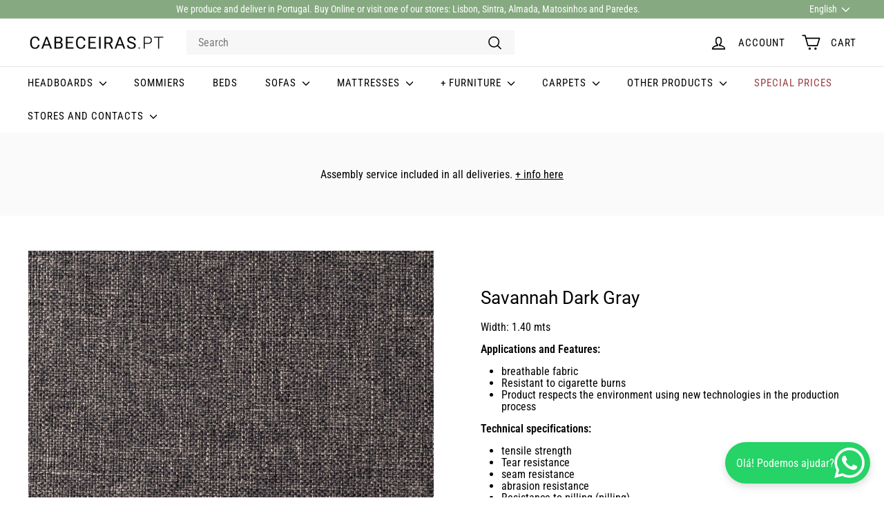

--- FILE ---
content_type: text/html; charset=utf-8
request_url: https://www.cabeceiras.pt/en/products/savana-dark-grey
body_size: 26625
content:
<!doctype html>
<html class="no-js" lang="en" dir="ltr">
  <head>
    <meta charset="utf-8">
    <meta http-equiv="X-UA-Compatible" content="IE=edge,chrome=1">
    <meta name="viewport" content="width=device-width,initial-scale=1">
    <meta name="theme-color" content="#86a981">
    <link rel="canonical" href="https://www.cabeceiras.pt/en/products/savana-dark-grey">
    <link rel="preconnect" href="https://fonts.shopifycdn.com" crossorigin>
    <link rel="dns-prefetch" href="https://ajax.googleapis.com">
    <link rel="dns-prefetch" href="https://maps.googleapis.com">
    <link rel="dns-prefetch" href="https://maps.gstatic.com">

<!-- Google Tag Manager --> <script async crossorigin fetchpriority="high" src="/cdn/shopifycloud/importmap-polyfill/es-modules-shim.2.4.0.js"></script>
<script> !function(){"use strict";function l(e){for(var t=e,r=0,n=document.cookie.split(";");r<n.length;r++){var o=n[r].split("=");if(o[0].trim()===t)return o[1]}}function s(e){return localStorage.getItem(e)}function u(e){return window[e]}function A(e,t){e=document.querySelector(e);return t?null==e?void 0:e.getAttribute(t):null==e?void 0:e.textContent}var e=window,t=document,r="script",n="dataLayer",o="https://sst.cabeceiras.pt",a="",i="0hLRFpsjamygn",c="H=aWQ9R1RNLVRWM0tTR0g%3D&sort=asc",g="cookie",v=["_y","_shopify_y"],E="",d=!1;try{var d=!!g&&(m=navigator.userAgent,!!(m=new RegExp("Version/([0-9._]+)(.*Mobile)?.*Safari.*").exec(m)))&&16.4<=parseFloat(m[1]),f="stapeUserId"===g,I=d&&!f?function(e,t,r){void 0===t&&(t="");var n={cookie:l,localStorage:s,jsVariable:u,cssSelector:A},t=Array.isArray(t)?t:[t];if(e&&n[e])for(var o=n[e],a=0,i=t;a<i.length;a++){var c=i[a],c=r?o(c,r):o(c);if(c)return c}else console.warn("invalid uid source",e)}(g,v,E):void 0;d=d&&(!!I||f)}catch(e){console.error(e)}var m=e,g=(m[n]=m[n]||[],m[n].push({"gtm.start":(new Date).getTime(),event:"gtm.js"}),t.getElementsByTagName(r)[0]),v=I?"&bi="+encodeURIComponent(I):"",E=t.createElement(r),f=(d&&(i=8<i.length?i.replace(/([a-z]{8}$)/,"kp$1"):"kp"+i),!d&&a?a:o);E.async=!0,E.src=f+"/"+i+".js?"+c+v,null!=(e=g.parentNode)&&e.insertBefore(E,g)}(); </script> <!-- End Google Tag Manager --><link rel="shortcut icon" href="//www.cabeceiras.pt/cdn/shop/files/faveicon_Prancheta_1_Prancheta_1_32x32.jpg?v=1657555281" type="image/png">
<title>Savannah Dark Gray &ndash; Cabeceiras.pt</title>
<meta name="description" content="Width: 1.40 mts Applications and Features: breathable fabric Resistant to cigarette burns Product respects the environment using new technologies in the production process Technical specifications: tensile strength Tear resistance seam resistance abrasion resistance Resistance to pilling (pilling) Solid color to smears">
<meta property="og:site_name" content="Cabeceiras.pt">
<meta property="og:url" content="https://www.cabeceiras.pt/en/products/savana-dark-grey">
<meta property="og:title" content="Savannah Dark Gray">
<meta property="og:type" content="product">
<meta property="og:description" content="Width: 1.40 mts Applications and Features: breathable fabric Resistant to cigarette burns Product respects the environment using new technologies in the production process Technical specifications: tensile strength Tear resistance seam resistance abrasion resistance Resistance to pilling (pilling) Solid color to smears"><meta property="og:image" content="http://www.cabeceiras.pt/cdn/shop/products/E0173016901_SAVANA_DARKGREY_53ab9cdd-8e32-4bc3-8348-c996f66a849f.jpg?v=1687346971">
  <meta property="og:image:secure_url" content="https://www.cabeceiras.pt/cdn/shop/products/E0173016901_SAVANA_DARKGREY_53ab9cdd-8e32-4bc3-8348-c996f66a849f.jpg?v=1687346971">
  <meta property="og:image:width" content="1617">
  <meta property="og:image:height" content="1617"><meta name="twitter:site" content="@">
<meta name="twitter:card" content="summary_large_image">
<meta name="twitter:title" content="Savannah Dark Gray">
<meta name="twitter:description" content="Width: 1.40 mts Applications and Features: breathable fabric Resistant to cigarette burns Product respects the environment using new technologies in the production process Technical specifications: tensile strength Tear resistance seam resistance abrasion resistance Resistance to pilling (pilling) Solid color to smears">

<style data-shopify>@font-face {
  font-family: Roboto;
  font-weight: 400;
  font-style: normal;
  font-display: swap;
  src: url("//www.cabeceiras.pt/cdn/fonts/roboto/roboto_n4.2019d890f07b1852f56ce63ba45b2db45d852cba.woff2") format("woff2"),
       url("//www.cabeceiras.pt/cdn/fonts/roboto/roboto_n4.238690e0007583582327135619c5f7971652fa9d.woff") format("woff");
}

  @font-face {
  font-family: "Roboto Condensed";
  font-weight: 400;
  font-style: normal;
  font-display: swap;
  src: url("//www.cabeceiras.pt/cdn/fonts/roboto_condensed/robotocondensed_n4.01812de96ca5a5e9d19bef3ca9cc80dd1bf6c8b8.woff2") format("woff2"),
       url("//www.cabeceiras.pt/cdn/fonts/roboto_condensed/robotocondensed_n4.3930e6ddba458dc3cb725a82a2668eac3c63c104.woff") format("woff");
}


  @font-face {
  font-family: "Roboto Condensed";
  font-weight: 600;
  font-style: normal;
  font-display: swap;
  src: url("//www.cabeceiras.pt/cdn/fonts/roboto_condensed/robotocondensed_n6.c516dc992de767fe135f0d2baded23e033d4e3ea.woff2") format("woff2"),
       url("//www.cabeceiras.pt/cdn/fonts/roboto_condensed/robotocondensed_n6.881fbb9b185667f58f34ac71cbecd9f5ba6c3efe.woff") format("woff");
}

  @font-face {
  font-family: "Roboto Condensed";
  font-weight: 400;
  font-style: italic;
  font-display: swap;
  src: url("//www.cabeceiras.pt/cdn/fonts/roboto_condensed/robotocondensed_i4.05c7f163ad2c00a3c4257606d1227691aff9070b.woff2") format("woff2"),
       url("//www.cabeceiras.pt/cdn/fonts/roboto_condensed/robotocondensed_i4.04d9d87e0a45b49fc67a5b9eb5059e1540f5cda3.woff") format("woff");
}

  @font-face {
  font-family: "Roboto Condensed";
  font-weight: 600;
  font-style: italic;
  font-display: swap;
  src: url("//www.cabeceiras.pt/cdn/fonts/roboto_condensed/robotocondensed_i6.c9770aa95711259894f917065fd1d7cc3bcfa122.woff2") format("woff2"),
       url("//www.cabeceiras.pt/cdn/fonts/roboto_condensed/robotocondensed_i6.cc02aa89ebb03a4bf4511145d33241da8320978a.woff") format("woff");
}

</style><link href="//www.cabeceiras.pt/cdn/shop/t/29/assets/components.css?v=15702689935796072301718979805" rel="stylesheet" type="text/css" media="all" />

<style data-shopify>:root {
    --colorBody: #ffffff;
    --colorBodyAlpha05: rgba(255, 255, 255, 0.05);
    --colorBodyDim: #f2f2f2;

    --colorBorder: #f5f5f5;

    --colorBtnPrimary: #86a981;
    --colorBtnPrimaryLight: #a3be9f;
    --colorBtnPrimaryDim: #779f72;
    --colorBtnPrimaryText: #ffffff;

    --colorCartDot: #ba4444;
    --colorCartDotText: #fff;

    --colorFooter: #ffffff;
    --colorFooterBorder: #e8e8e1;
    --colorFooterText: #242430;

    --colorLink: #000000;

    --colorModalBg: rgba(231, 231, 231, 0.6);

    --colorNav: #ffffff;
    --colorNavSearch: #f7f7f7;
    --colorNavText: #000000;

    --colorPrice: #000000;

    --colorSaleTag: #ba4444;
    --colorSaleTagText: #ffffff;

    --colorScheme1Text: #000000;
    --colorScheme1Bg: #ccc7c1;
    --colorScheme2Text: #ffffff;
    --colorScheme2Bg: #993f3f;
    --colorScheme3Text: #000000;
    --colorScheme3Bg: #fafafa;

    --colorTextBody: #000000;
    --colorTextBodyAlpha005: rgba(0, 0, 0, 0.05);
    --colorTextBodyAlpha008: rgba(0, 0, 0, 0.08);
    --colorTextSavings: #ba4444;

    --colorToolbar: #86a981;
    --colorToolbarText: #ffffff;

    --urlIcoSelect: url(//www.cabeceiras.pt/cdn/shop/t/29/assets/ico-select.svg);
    --urlSwirlSvg: url(//www.cabeceiras.pt/cdn/shop/t/29/assets/swirl.svg);

    --header-padding-bottom: 0;

    --pageTopPadding: 35px;
    --pageNarrow: 780px;
    --pageWidthPadding: 40px;
    --gridGutter: 22px;
    --indexSectionPadding: 60px;
    --sectionHeaderBottom: 40px;
    --collapsibleIconWidth: 12px;

    --sizeChartMargin: 30px 0;
    --sizeChartIconMargin: 5px;

    --newsletterReminderPadding: 20px 30px 20px 25px;

    --textFrameMargin: 10px;

    /*Shop Pay Installments*/
    --color-body-text: #000000;
    --color-body: #ffffff;
    --color-bg: #ffffff;

    --typeHeaderPrimary: Roboto;
    --typeHeaderFallback: sans-serif;
    --typeHeaderSize: 30px;
    --typeHeaderWeight: 400;
    --typeHeaderLineHeight: 1.1;
    --typeHeaderSpacing: 0.0em;

    --typeBasePrimary:"Roboto Condensed";
    --typeBaseFallback:sans-serif;
    --typeBaseSize: 16px;
    --typeBaseWeight: 400;
    --typeBaseSpacing: 0.0em;
    --typeBaseLineHeight: 1.1;

    --colorSmallImageBg: #ffffff;
    --colorSmallImageBgDark: #f7f7f7;
    --colorLargeImageBg: #e7e7e7;
    --colorLargeImageBgLight: #ffffff;

    --iconWeight: 4px;
    --iconLinecaps: round;

    
      --buttonRadius: 50px;
      --btnPadding: 11px 25px;
    

    
      --roundness: 0;
    

    
      --gridThickness: 0;
    

    --productTileMargin: 3%;
    --collectionTileMargin: 5%;

    --swatchSize: 40px;
  }

  @media screen and (max-width: 768px) {
    :root {
      --pageTopPadding: 15px;
      --pageNarrow: 330px;
      --pageWidthPadding: 17px;
      --gridGutter: 16px;
      --indexSectionPadding: 40px;
      --sectionHeaderBottom: 25px;
      --collapsibleIconWidth: 10px;
      --textFrameMargin: 7px;
      --typeBaseSize: 14px;

      
        --roundness: 0;
        --btnPadding: 9px 17px;
      
    }
  }</style><link href="//www.cabeceiras.pt/cdn/shop/t/29/assets/overrides.css?v=61671070734277095511718975002" rel="stylesheet" type="text/css" media="all" />
<style data-shopify>:root {
        --productGridPadding: 12px;
      }</style><script>
      document.documentElement.className = document.documentElement.className.replace('no-js', 'js');

      window.theme = window.theme || {};
      theme.routes = {
        home: "/en",
        collections: "/en/collections",
        cart: "/en/cart.js",
        cartPage: "/en/cart",
        cartAdd: "/en/cart/add.js",
        cartChange: "/en/cart/change.js",
        search: "/en/search",
        predictiveSearch: "/en/search/suggest"
      };

      theme.strings = {
        soldOut: "Sold Out",
        unavailable: "Unavailable",
        inStockLabel: "In stock, ready to ship",
        oneStockLabel: "Low stock - [count] item left",
        otherStockLabel: "Low stock - [count] items left",
        willNotShipUntil: "Ready to ship [date]",
        willBeInStockAfter: "Back in stock [date]",
        waitingForStock: "Backordered, shipping soon",
        savePrice: "Save [saved_amount]",
        cartEmpty: "Your cart is currently empty.",
        cartTermsConfirmation: "You must agree with the terms and conditions of sales to check out",
        searchCollections: "Collections",
        searchPages: "Pages",
        searchArticles: "Articles",
        maxQuantity: "You can only have [quantity] of [title] in your cart."
      };
      theme.settings = {
        cartType: "dropdown",
        isCustomerTemplate: false,
        moneyFormat: "€ {{ amount_with_comma_separator }} EUR",
        saveType: "dollar",
        productImageSize: "square",
        productImageCover: true,
        predictiveSearch: true,
        predictiveSearchType: null,
        superScriptSetting: true,
        superScriptPrice: true,
        quickView: false,
        quickAdd: false,
        themeName: 'Expanse',
        themeVersion: "5.2.1" // x-release-please-version
      };
    </script><script type="importmap">
{
  "imports": {
    "@archetype-themes/scripts/config": "//www.cabeceiras.pt/cdn/shop/t/29/assets/config.js?v=95976828937475645771718975000",
    "@archetype-themes/scripts/helpers/a11y": "//www.cabeceiras.pt/cdn/shop/t/29/assets/a11y.js?v=118065092949826047841718975000",
    "@archetype-themes/scripts/helpers/ajax-renderer": "//www.cabeceiras.pt/cdn/shop/t/29/assets/ajax-renderer.js?v=100928873305606449171718975000",
    "@archetype-themes/scripts/helpers/currency": "//www.cabeceiras.pt/cdn/shop/t/29/assets/currency.js?v=7073109214763046061718975000",
    "@archetype-themes/scripts/helpers/delegate": "//www.cabeceiras.pt/cdn/shop/t/29/assets/delegate.js?v=149839824348477659831718975000",
    "@archetype-themes/scripts/helpers/init-globals": "//www.cabeceiras.pt/cdn/shop/t/29/assets/init-globals.js?v=181475641737567220961718975002",
    "@archetype-themes/scripts/helpers/library-loader": "//www.cabeceiras.pt/cdn/shop/t/29/assets/library-loader.js?v=156273567395030534951718975002",
    "@archetype-themes/scripts/helpers/rte": "//www.cabeceiras.pt/cdn/shop/t/29/assets/rte.js?v=25912603626504680721718975002",
    "@archetype-themes/scripts/helpers/sections": "//www.cabeceiras.pt/cdn/shop/t/29/assets/sections.js?v=182906742684709496481718975003",
    "@archetype-themes/scripts/helpers/size-drawer": "//www.cabeceiras.pt/cdn/shop/t/29/assets/size-drawer.js?v=67462763974111650691718975003",
    "@archetype-themes/scripts/helpers/utils": "//www.cabeceiras.pt/cdn/shop/t/29/assets/utils.js?v=117964846174238173191718975003",
    "@archetype-themes/scripts/helpers/vimeo": "//www.cabeceiras.pt/cdn/shop/t/29/assets/vimeo.js?v=24358449204266797831718975003",
    "@archetype-themes/scripts/helpers/youtube": "//www.cabeceiras.pt/cdn/shop/t/29/assets/youtube.js?v=65638137014896701821718975003",
    "@archetype-themes/scripts/modules/animation-observer": "//www.cabeceiras.pt/cdn/shop/t/29/assets/animation-observer.js?v=153879372474529029271718975000",
    "@archetype-themes/scripts/modules/cart-api": "//www.cabeceiras.pt/cdn/shop/t/29/assets/cart-api.js?v=93416222499431499891718975000",
    "@archetype-themes/scripts/modules/cart-drawer": "//www.cabeceiras.pt/cdn/shop/t/29/assets/cart-drawer.js?v=22319036241739343301718975000",
    "@archetype-themes/scripts/modules/cart-form": "//www.cabeceiras.pt/cdn/shop/t/29/assets/cart-form.js?v=83862977594365224381729593018",
    "@archetype-themes/scripts/modules/collapsibles": "//www.cabeceiras.pt/cdn/shop/t/29/assets/collapsibles.js?v=20772374232124797641718975000",
    "@archetype-themes/scripts/modules/collection-sidebar": "//www.cabeceiras.pt/cdn/shop/t/29/assets/collection-sidebar.js?v=11139703187251763651718975000",
    "@archetype-themes/scripts/modules/collection-template": "//www.cabeceiras.pt/cdn/shop/t/29/assets/collection-template.js?v=140554359979706354581718975000",
    "@archetype-themes/scripts/modules/disclosure": "//www.cabeceiras.pt/cdn/shop/t/29/assets/disclosure.js?v=67772127279384659731718975000",
    "@archetype-themes/scripts/modules/drawers": "//www.cabeceiras.pt/cdn/shop/t/29/assets/drawers.js?v=41461249279569037491718975000",
    "@archetype-themes/scripts/modules/header-nav": "//www.cabeceiras.pt/cdn/shop/t/29/assets/header-nav.js?v=177096878740680116051718975000",
    "@archetype-themes/scripts/modules/header-search": "//www.cabeceiras.pt/cdn/shop/t/29/assets/header-search.js?v=111541059953386463491718975000",
    "@archetype-themes/scripts/modules/mobile-nav": "//www.cabeceiras.pt/cdn/shop/t/29/assets/mobile-nav.js?v=114965420791451121061718975002",
    "@archetype-themes/scripts/modules/modal": "//www.cabeceiras.pt/cdn/shop/t/29/assets/modal.js?v=134597060909170760981718975002",
    "@archetype-themes/scripts/modules/parallax": "//www.cabeceiras.pt/cdn/shop/t/29/assets/parallax.js?v=52940338558575531261718975002",
    "@archetype-themes/scripts/modules/photoswipe": "//www.cabeceiras.pt/cdn/shop/t/29/assets/photoswipe.js?v=165549100180449799241718975002",
    "@archetype-themes/scripts/modules/product-media": "//www.cabeceiras.pt/cdn/shop/t/29/assets/product-media.js?v=100982122737231373481718975002",
    "@archetype-themes/scripts/modules/product-recommendations": "//www.cabeceiras.pt/cdn/shop/t/29/assets/product-recommendations.js?v=129269900080061478331718975002",
    "@archetype-themes/scripts/modules/quantity-selectors": "//www.cabeceiras.pt/cdn/shop/t/29/assets/quantity-selectors.js?v=39825656135086092811718975002",
    "@archetype-themes/scripts/modules/slideshow": "//www.cabeceiras.pt/cdn/shop/t/29/assets/slideshow.js?v=106802085190232014981718975003",
    "@archetype-themes/scripts/modules/swatches": "//www.cabeceiras.pt/cdn/shop/t/29/assets/swatches.js?v=27943298151903503821718975003",
    "@archetype-themes/scripts/modules/tool-tip": "//www.cabeceiras.pt/cdn/shop/t/29/assets/tool-tip.js?v=21675976537915012111718975003",
    "@archetype-themes/scripts/modules/tool-tip-trigger": "//www.cabeceiras.pt/cdn/shop/t/29/assets/tool-tip-trigger.js?v=140183424560662924111718975003",
    "@archetype-themes/scripts/modules/video-modal": "//www.cabeceiras.pt/cdn/shop/t/29/assets/video-modal.js?v=124352799055401291551718975003",
    "@archetype-themes/scripts/modules/video-section": "//www.cabeceiras.pt/cdn/shop/t/29/assets/video-section.js?v=160666745868686885001718975003",
    "@archetype-themes/scripts/vendors/animape": "//www.cabeceiras.pt/cdn/shop/t/29/assets/animape.js?v=69069856923752907281718975000",
    "@archetype-themes/scripts/vendors/flickity": "//www.cabeceiras.pt/cdn/shop/t/29/assets/flickity.js?v=128155267415939108511718975000",
    "@archetype-themes/scripts/vendors/flickity-fade": "//www.cabeceiras.pt/cdn/shop/t/29/assets/flickity-fade.js?v=46741697477679047371718975000",
    "@archetype-themes/scripts/vendors/photoswipe-ui-default.min": "//www.cabeceiras.pt/cdn/shop/t/29/assets/photoswipe-ui-default.min.js?v=23071875046386290851718975002",
    "@archetype-themes/scripts/vendors/photoswipe.min": "//www.cabeceiras.pt/cdn/shop/t/29/assets/photoswipe.min.js?v=47396415601861281921718975002",
    "@archetype-themes/utils/pubsub": "//www.cabeceiras.pt/cdn/shop/t/29/assets/pubsub.js?v=170887502973045284781718975002",
    "components/announcement-bar": "//www.cabeceiras.pt/cdn/shop/t/29/assets/announcement-bar.js?v=61239492037021845891718975000",
    "components/block-buy-buttons": "//www.cabeceiras.pt/cdn/shop/t/29/assets/block-buy-buttons.js?v=148958496432830410761718975000",
    "components/block-contact": "//www.cabeceiras.pt/cdn/shop/t/29/assets/block-contact.js?v=78355411751615558911718975000",
    "components/block-description": "//www.cabeceiras.pt/cdn/shop/t/29/assets/block-description.js?v=81077347419709677141718975000",
    "components/block-price": "//www.cabeceiras.pt/cdn/shop/t/29/assets/block-price.js?v=129702681217586970991718975000",
    "components/block-quantity-selector": "//www.cabeceiras.pt/cdn/shop/t/29/assets/block-quantity-selector.js?v=117475072784309989681718975000",
    "components/block-tab": "//www.cabeceiras.pt/cdn/shop/t/29/assets/block-tab.js?v=26040362447511671711718975000",
    "components/block-variant-picker": "//www.cabeceiras.pt/cdn/shop/t/29/assets/block-variant-picker.js?v=71031908405311637371718975000",
    "components/gift-card-recipient-form": "//www.cabeceiras.pt/cdn/shop/t/29/assets/gift-card-recipient-form.js?v=64755253772159527141718975000",
    "components/icon": "//www.cabeceiras.pt/cdn/shop/t/29/assets/icon.js?v=3434008020053097731718975002",
    "components/image-element": "//www.cabeceiras.pt/cdn/shop/t/29/assets/image-element.js?v=162387049124185673971718975002",
    "components/newsletter-reminder": "//www.cabeceiras.pt/cdn/shop/t/29/assets/newsletter-reminder.js?v=93831542396994015031718975002",
    "components/predictive-search": "//www.cabeceiras.pt/cdn/shop/t/29/assets/predictive-search.js?v=99835546545337592591718975002",
    "components/price-range": "//www.cabeceiras.pt/cdn/shop/t/29/assets/price-range.js?v=107536712590459768541718975002",
    "components/product-grid-item": "//www.cabeceiras.pt/cdn/shop/t/29/assets/product-grid-item.js?v=153768860261134489091718975002",
    "components/product-images": "//www.cabeceiras.pt/cdn/shop/t/29/assets/product-images.js?v=94779729377336687951718975002",
    "components/product-inventory": "//www.cabeceiras.pt/cdn/shop/t/29/assets/product-inventory.js?v=61257431154298704481718975002",
    "components/quick-add": "//www.cabeceiras.pt/cdn/shop/t/29/assets/quick-add.js?v=98922245195340351461718975002",
    "components/quick-shop": "//www.cabeceiras.pt/cdn/shop/t/29/assets/quick-shop.js?v=122648007643428631321718975002",
    "components/section-advanced-accordion": "//www.cabeceiras.pt/cdn/shop/t/29/assets/section-advanced-accordion.js?v=50423659066538531211718975002",
    "components/section-age-verification-popup": "//www.cabeceiras.pt/cdn/shop/t/29/assets/section-age-verification-popup.js?v=160720330590333804831718975002",
    "components/section-background-image-text": "//www.cabeceiras.pt/cdn/shop/t/29/assets/section-background-image-text.js?v=17382720343615129641718975002",
    "components/section-collection-header": "//www.cabeceiras.pt/cdn/shop/t/29/assets/section-collection-header.js?v=156062324844396076361718975002",
    "components/section-countdown": "//www.cabeceiras.pt/cdn/shop/t/29/assets/section-countdown.js?v=109956453145979029921718975003",
    "components/section-footer": "//www.cabeceiras.pt/cdn/shop/t/29/assets/section-footer.js?v=37607697474596166191718975003",
    "components/section-header": "//www.cabeceiras.pt/cdn/shop/t/29/assets/section-header.js?v=143928937928229288231718975003",
    "components/section-hotspots": "//www.cabeceiras.pt/cdn/shop/t/29/assets/section-hotspots.js?v=19511526374408459341718975003",
    "components/section-image-compare": "//www.cabeceiras.pt/cdn/shop/t/29/assets/section-image-compare.js?v=10475097497223987121718975003",
    "components/section-main-cart": "//www.cabeceiras.pt/cdn/shop/t/29/assets/section-main-cart.js?v=26599160823898921641718975003",
    "components/section-map": "//www.cabeceiras.pt/cdn/shop/t/29/assets/section-map.js?v=152624484441567095391718975003",
    "components/section-more-products-vendor": "//www.cabeceiras.pt/cdn/shop/t/29/assets/section-more-products-vendor.js?v=29313179064253651681718975003",
    "components/section-newsletter-popup": "//www.cabeceiras.pt/cdn/shop/t/29/assets/section-newsletter-popup.js?v=170012379161222995921718975003",
    "components/section-password-header": "//www.cabeceiras.pt/cdn/shop/t/29/assets/section-password-header.js?v=98933886638236819401718975003",
    "components/section-recently-viewed": "//www.cabeceiras.pt/cdn/shop/t/29/assets/section-recently-viewed.js?v=173223767998598904081718975003",
    "components/section-testimonials": "//www.cabeceiras.pt/cdn/shop/t/29/assets/section-testimonials.js?v=143293272721059783851718975003",
    "components/section-toolbar": "//www.cabeceiras.pt/cdn/shop/t/29/assets/section-toolbar.js?v=10748245694607098671718975003",
    "components/store-availability": "//www.cabeceiras.pt/cdn/shop/t/29/assets/store-availability.js?v=30314316816638668131718975003",
    "components/variant-sku": "//www.cabeceiras.pt/cdn/shop/t/29/assets/variant-sku.js?v=61072944307078446061718975003",
    "js-cookie": "//www.cabeceiras.pt/cdn/shop/t/29/assets/js.cookie.mjs?v=38015963105781969301718975002",
    "nouislider": "//www.cabeceiras.pt/cdn/shop/t/29/assets/nouislider.js?v=100438778919154896961718975002"
  }
}
</script>
<script>
  if (!(HTMLScriptElement.supports && HTMLScriptElement.supports('importmap'))) {
    const el = document.createElement('script')
    el.async = true
    el.src = "//www.cabeceiras.pt/cdn/shop/t/29/assets/es-module-shims.min.js?v=3197203922110785981718975000"
    document.head.appendChild(el)
  }
</script>

<script type="module" src="//www.cabeceiras.pt/cdn/shop/t/29/assets/is-land.min.js?v=92343381495565747271718975002"></script>



<script type="module">
  try {
    const importMap = document.querySelector('script[type="importmap"]')
    const importMapJson = JSON.parse(importMap.textContent)
    const importMapModules = Object.values(importMapJson.imports)
    for (let i = 0; i < importMapModules.length; i++) {
      const link = document.createElement('link')
      link.rel = 'modulepreload'
      link.href = importMapModules[i]
      document.head.appendChild(link)
    }
  } catch (e) {
    console.error(e)
  }
</script>
<script>window.performance && window.performance.mark && window.performance.mark('shopify.content_for_header.start');</script><meta name="google-site-verification" content="HCRDkJTPxJ4sndJ4bICV1rz9VV0HzUncIRU20QkFnSw">
<meta id="shopify-digital-wallet" name="shopify-digital-wallet" content="/21564471/digital_wallets/dialog">
<link rel="alternate" hreflang="x-default" href="https://www.cabeceiras.pt/products/savana-dark-grey">
<link rel="alternate" hreflang="pt" href="https://www.cabeceiras.pt/products/savana-dark-grey">
<link rel="alternate" hreflang="en" href="https://www.cabeceiras.pt/en/products/savana-dark-grey">
<link rel="alternate" type="application/json+oembed" href="https://www.cabeceiras.pt/en/products/savana-dark-grey.oembed">
<script async="async" src="/checkouts/internal/preloads.js?locale=en-PT"></script>
<script id="shopify-features" type="application/json">{"accessToken":"5299b2af76fe3624b583415392e9c158","betas":["rich-media-storefront-analytics"],"domain":"www.cabeceiras.pt","predictiveSearch":true,"shopId":21564471,"locale":"en"}</script>
<script>var Shopify = Shopify || {};
Shopify.shop = "www-cabeceiras-pt.myshopify.com";
Shopify.locale = "en";
Shopify.currency = {"active":"EUR","rate":"1.0"};
Shopify.country = "PT";
Shopify.theme = {"name":"Actualização Expanse","id":169787949396,"schema_name":"Expanse","schema_version":"5.2.1","theme_store_id":902,"role":"main"};
Shopify.theme.handle = "null";
Shopify.theme.style = {"id":null,"handle":null};
Shopify.cdnHost = "www.cabeceiras.pt/cdn";
Shopify.routes = Shopify.routes || {};
Shopify.routes.root = "/en/";</script>
<script type="module">!function(o){(o.Shopify=o.Shopify||{}).modules=!0}(window);</script>
<script>!function(o){function n(){var o=[];function n(){o.push(Array.prototype.slice.apply(arguments))}return n.q=o,n}var t=o.Shopify=o.Shopify||{};t.loadFeatures=n(),t.autoloadFeatures=n()}(window);</script>
<script id="shop-js-analytics" type="application/json">{"pageType":"product"}</script>
<script defer="defer" async type="module" src="//www.cabeceiras.pt/cdn/shopifycloud/shop-js/modules/v2/client.init-shop-cart-sync_IZsNAliE.en.esm.js"></script>
<script defer="defer" async type="module" src="//www.cabeceiras.pt/cdn/shopifycloud/shop-js/modules/v2/chunk.common_0OUaOowp.esm.js"></script>
<script type="module">
  await import("//www.cabeceiras.pt/cdn/shopifycloud/shop-js/modules/v2/client.init-shop-cart-sync_IZsNAliE.en.esm.js");
await import("//www.cabeceiras.pt/cdn/shopifycloud/shop-js/modules/v2/chunk.common_0OUaOowp.esm.js");

  window.Shopify.SignInWithShop?.initShopCartSync?.({"fedCMEnabled":true,"windoidEnabled":true});

</script>
<script>(function() {
  var isLoaded = false;
  function asyncLoad() {
    if (isLoaded) return;
    isLoaded = true;
    var urls = ["https:\/\/cdn.grw.reputon.com\/assets\/widget.js?shop=www-cabeceiras-pt.myshopify.com","https:\/\/cdncozyantitheft.addons.business\/js\/script_tags\/www-cabeceiras-pt\/CCcqugtj0dvZ6wqh4qRQ8ukEeq8YCkwF.js?shop=www-cabeceiras-pt.myshopify.com","https:\/\/s3.amazonaws.com\/pixelpop\/usercontent\/scripts\/52623422-b21e-4fc9-8167-43cf2892b29c\/pixelpop.js?shop=www-cabeceiras-pt.myshopify.com","https:\/\/s3.eu-west-1.amazonaws.com\/production-klarna-il-shopify-osm\/7bec47374bc1cb6b6338dfd4d69e7bffd4f4b70b\/www-cabeceiras-pt.myshopify.com-1752743670038.js?shop=www-cabeceiras-pt.myshopify.com"];
    for (var i = 0; i < urls.length; i++) {
      var s = document.createElement('script');
      s.type = 'text/javascript';
      s.async = true;
      s.src = urls[i];
      var x = document.getElementsByTagName('script')[0];
      x.parentNode.insertBefore(s, x);
    }
  };
  if(window.attachEvent) {
    window.attachEvent('onload', asyncLoad);
  } else {
    window.addEventListener('load', asyncLoad, false);
  }
})();</script>
<script id="__st">var __st={"a":21564471,"offset":0,"reqid":"3e78d50d-02e8-4628-b722-dd6bcccbef6c-1768433180","pageurl":"www.cabeceiras.pt\/en\/products\/savana-dark-grey","u":"5299160fdffb","p":"product","rtyp":"product","rid":8426277601620};</script>
<script>window.ShopifyPaypalV4VisibilityTracking = true;</script>
<script id="captcha-bootstrap">!function(){'use strict';const t='contact',e='account',n='new_comment',o=[[t,t],['blogs',n],['comments',n],[t,'customer']],c=[[e,'customer_login'],[e,'guest_login'],[e,'recover_customer_password'],[e,'create_customer']],r=t=>t.map((([t,e])=>`form[action*='/${t}']:not([data-nocaptcha='true']) input[name='form_type'][value='${e}']`)).join(','),a=t=>()=>t?[...document.querySelectorAll(t)].map((t=>t.form)):[];function s(){const t=[...o],e=r(t);return a(e)}const i='password',u='form_key',d=['recaptcha-v3-token','g-recaptcha-response','h-captcha-response',i],f=()=>{try{return window.sessionStorage}catch{return}},m='__shopify_v',_=t=>t.elements[u];function p(t,e,n=!1){try{const o=window.sessionStorage,c=JSON.parse(o.getItem(e)),{data:r}=function(t){const{data:e,action:n}=t;return t[m]||n?{data:e,action:n}:{data:t,action:n}}(c);for(const[e,n]of Object.entries(r))t.elements[e]&&(t.elements[e].value=n);n&&o.removeItem(e)}catch(o){console.error('form repopulation failed',{error:o})}}const l='form_type',E='cptcha';function T(t){t.dataset[E]=!0}const w=window,h=w.document,L='Shopify',v='ce_forms',y='captcha';let A=!1;((t,e)=>{const n=(g='f06e6c50-85a8-45c8-87d0-21a2b65856fe',I='https://cdn.shopify.com/shopifycloud/storefront-forms-hcaptcha/ce_storefront_forms_captcha_hcaptcha.v1.5.2.iife.js',D={infoText:'Protected by hCaptcha',privacyText:'Privacy',termsText:'Terms'},(t,e,n)=>{const o=w[L][v],c=o.bindForm;if(c)return c(t,g,e,D).then(n);var r;o.q.push([[t,g,e,D],n]),r=I,A||(h.body.append(Object.assign(h.createElement('script'),{id:'captcha-provider',async:!0,src:r})),A=!0)});var g,I,D;w[L]=w[L]||{},w[L][v]=w[L][v]||{},w[L][v].q=[],w[L][y]=w[L][y]||{},w[L][y].protect=function(t,e){n(t,void 0,e),T(t)},Object.freeze(w[L][y]),function(t,e,n,w,h,L){const[v,y,A,g]=function(t,e,n){const i=e?o:[],u=t?c:[],d=[...i,...u],f=r(d),m=r(i),_=r(d.filter((([t,e])=>n.includes(e))));return[a(f),a(m),a(_),s()]}(w,h,L),I=t=>{const e=t.target;return e instanceof HTMLFormElement?e:e&&e.form},D=t=>v().includes(t);t.addEventListener('submit',(t=>{const e=I(t);if(!e)return;const n=D(e)&&!e.dataset.hcaptchaBound&&!e.dataset.recaptchaBound,o=_(e),c=g().includes(e)&&(!o||!o.value);(n||c)&&t.preventDefault(),c&&!n&&(function(t){try{if(!f())return;!function(t){const e=f();if(!e)return;const n=_(t);if(!n)return;const o=n.value;o&&e.removeItem(o)}(t);const e=Array.from(Array(32),(()=>Math.random().toString(36)[2])).join('');!function(t,e){_(t)||t.append(Object.assign(document.createElement('input'),{type:'hidden',name:u})),t.elements[u].value=e}(t,e),function(t,e){const n=f();if(!n)return;const o=[...t.querySelectorAll(`input[type='${i}']`)].map((({name:t})=>t)),c=[...d,...o],r={};for(const[a,s]of new FormData(t).entries())c.includes(a)||(r[a]=s);n.setItem(e,JSON.stringify({[m]:1,action:t.action,data:r}))}(t,e)}catch(e){console.error('failed to persist form',e)}}(e),e.submit())}));const S=(t,e)=>{t&&!t.dataset[E]&&(n(t,e.some((e=>e===t))),T(t))};for(const o of['focusin','change'])t.addEventListener(o,(t=>{const e=I(t);D(e)&&S(e,y())}));const B=e.get('form_key'),M=e.get(l),P=B&&M;t.addEventListener('DOMContentLoaded',(()=>{const t=y();if(P)for(const e of t)e.elements[l].value===M&&p(e,B);[...new Set([...A(),...v().filter((t=>'true'===t.dataset.shopifyCaptcha))])].forEach((e=>S(e,t)))}))}(h,new URLSearchParams(w.location.search),n,t,e,['guest_login'])})(!0,!0)}();</script>
<script integrity="sha256-4kQ18oKyAcykRKYeNunJcIwy7WH5gtpwJnB7kiuLZ1E=" data-source-attribution="shopify.loadfeatures" defer="defer" src="//www.cabeceiras.pt/cdn/shopifycloud/storefront/assets/storefront/load_feature-a0a9edcb.js" crossorigin="anonymous"></script>
<script data-source-attribution="shopify.dynamic_checkout.dynamic.init">var Shopify=Shopify||{};Shopify.PaymentButton=Shopify.PaymentButton||{isStorefrontPortableWallets:!0,init:function(){window.Shopify.PaymentButton.init=function(){};var t=document.createElement("script");t.src="https://www.cabeceiras.pt/cdn/shopifycloud/portable-wallets/latest/portable-wallets.en.js",t.type="module",document.head.appendChild(t)}};
</script>
<script data-source-attribution="shopify.dynamic_checkout.buyer_consent">
  function portableWalletsHideBuyerConsent(e){var t=document.getElementById("shopify-buyer-consent"),n=document.getElementById("shopify-subscription-policy-button");t&&n&&(t.classList.add("hidden"),t.setAttribute("aria-hidden","true"),n.removeEventListener("click",e))}function portableWalletsShowBuyerConsent(e){var t=document.getElementById("shopify-buyer-consent"),n=document.getElementById("shopify-subscription-policy-button");t&&n&&(t.classList.remove("hidden"),t.removeAttribute("aria-hidden"),n.addEventListener("click",e))}window.Shopify?.PaymentButton&&(window.Shopify.PaymentButton.hideBuyerConsent=portableWalletsHideBuyerConsent,window.Shopify.PaymentButton.showBuyerConsent=portableWalletsShowBuyerConsent);
</script>
<script data-source-attribution="shopify.dynamic_checkout.cart.bootstrap">document.addEventListener("DOMContentLoaded",(function(){function t(){return document.querySelector("shopify-accelerated-checkout-cart, shopify-accelerated-checkout")}if(t())Shopify.PaymentButton.init();else{new MutationObserver((function(e,n){t()&&(Shopify.PaymentButton.init(),n.disconnect())})).observe(document.body,{childList:!0,subtree:!0})}}));
</script>
<script id='scb4127' type='text/javascript' async='' src='https://www.cabeceiras.pt/cdn/shopifycloud/privacy-banner/storefront-banner.js'></script>
<script>window.performance && window.performance.mark && window.performance.mark('shopify.content_for_header.end');</script>

    <script src="//www.cabeceiras.pt/cdn/shop/t/29/assets/theme.js?v=77167323714411244521718975003" defer="defer"></script>

    <!-- Hotjar Tracking Code for Cabeceiras -->
    <script>
        (function(h,o,t,j,a,r){
            h.hj=h.hj||function(){(h.hj.q=h.hj.q||[]).push(arguments)};
            h._hjSettings={hjid:6418634,hjsv:6};
            a=o.getElementsByTagName('head')[0];
            r=o.createElement('script');r.async=1;
            r.src=t+h._hjSettings.hjid+j+h._hjSettings.hjsv;
            a.appendChild(r);
        })(window,document,'https://static.hotjar.com/c/hotjar-','.js?sv=');
    </script>

    <!-- GrowthBook Tag for Cabeceiras -->
    <script async
      data-api-host="https://cdn.growthbook.io"
      data-client-key="sdk-c59crJ5uPSXcOxQu"
      src="https://cdn.jsdelivr.net/npm/@growthbook/growthbook/dist/bundles/auto.min.js"
    ></script>
  <!-- BEGIN app block: shopify://apps/stape-conversion-tracking/blocks/gtm/7e13c847-7971-409d-8fe0-29ec14d5f048 --><script>
  window.lsData = {};
  window.dataLayer = window.dataLayer || [];
  window.addEventListener("message", (event) => {
    if (event.data?.event) {
      window.dataLayer.push(event.data);
    }
  });
  window.dataShopStape = {
    shop: "www.cabeceiras.pt",
    shopId: "21564471",
  }
</script>

<!-- END app block --><script src="https://cdn.shopify.com/extensions/019b8ed3-90b4-7b95-8e01-aa6b35f1be2e/stape-remix-29/assets/widget.js" type="text/javascript" defer="defer"></script>
<link href="https://monorail-edge.shopifysvc.com" rel="dns-prefetch">
<script>(function(){if ("sendBeacon" in navigator && "performance" in window) {try {var session_token_from_headers = performance.getEntriesByType('navigation')[0].serverTiming.find(x => x.name == '_s').description;} catch {var session_token_from_headers = undefined;}var session_cookie_matches = document.cookie.match(/_shopify_s=([^;]*)/);var session_token_from_cookie = session_cookie_matches && session_cookie_matches.length === 2 ? session_cookie_matches[1] : "";var session_token = session_token_from_headers || session_token_from_cookie || "";function handle_abandonment_event(e) {var entries = performance.getEntries().filter(function(entry) {return /monorail-edge.shopifysvc.com/.test(entry.name);});if (!window.abandonment_tracked && entries.length === 0) {window.abandonment_tracked = true;var currentMs = Date.now();var navigation_start = performance.timing.navigationStart;var payload = {shop_id: 21564471,url: window.location.href,navigation_start,duration: currentMs - navigation_start,session_token,page_type: "product"};window.navigator.sendBeacon("https://monorail-edge.shopifysvc.com/v1/produce", JSON.stringify({schema_id: "online_store_buyer_site_abandonment/1.1",payload: payload,metadata: {event_created_at_ms: currentMs,event_sent_at_ms: currentMs}}));}}window.addEventListener('pagehide', handle_abandonment_event);}}());</script>
<script id="web-pixels-manager-setup">(function e(e,d,r,n,o){if(void 0===o&&(o={}),!Boolean(null===(a=null===(i=window.Shopify)||void 0===i?void 0:i.analytics)||void 0===a?void 0:a.replayQueue)){var i,a;window.Shopify=window.Shopify||{};var t=window.Shopify;t.analytics=t.analytics||{};var s=t.analytics;s.replayQueue=[],s.publish=function(e,d,r){return s.replayQueue.push([e,d,r]),!0};try{self.performance.mark("wpm:start")}catch(e){}var l=function(){var e={modern:/Edge?\/(1{2}[4-9]|1[2-9]\d|[2-9]\d{2}|\d{4,})\.\d+(\.\d+|)|Firefox\/(1{2}[4-9]|1[2-9]\d|[2-9]\d{2}|\d{4,})\.\d+(\.\d+|)|Chrom(ium|e)\/(9{2}|\d{3,})\.\d+(\.\d+|)|(Maci|X1{2}).+ Version\/(15\.\d+|(1[6-9]|[2-9]\d|\d{3,})\.\d+)([,.]\d+|)( \(\w+\)|)( Mobile\/\w+|) Safari\/|Chrome.+OPR\/(9{2}|\d{3,})\.\d+\.\d+|(CPU[ +]OS|iPhone[ +]OS|CPU[ +]iPhone|CPU IPhone OS|CPU iPad OS)[ +]+(15[._]\d+|(1[6-9]|[2-9]\d|\d{3,})[._]\d+)([._]\d+|)|Android:?[ /-](13[3-9]|1[4-9]\d|[2-9]\d{2}|\d{4,})(\.\d+|)(\.\d+|)|Android.+Firefox\/(13[5-9]|1[4-9]\d|[2-9]\d{2}|\d{4,})\.\d+(\.\d+|)|Android.+Chrom(ium|e)\/(13[3-9]|1[4-9]\d|[2-9]\d{2}|\d{4,})\.\d+(\.\d+|)|SamsungBrowser\/([2-9]\d|\d{3,})\.\d+/,legacy:/Edge?\/(1[6-9]|[2-9]\d|\d{3,})\.\d+(\.\d+|)|Firefox\/(5[4-9]|[6-9]\d|\d{3,})\.\d+(\.\d+|)|Chrom(ium|e)\/(5[1-9]|[6-9]\d|\d{3,})\.\d+(\.\d+|)([\d.]+$|.*Safari\/(?![\d.]+ Edge\/[\d.]+$))|(Maci|X1{2}).+ Version\/(10\.\d+|(1[1-9]|[2-9]\d|\d{3,})\.\d+)([,.]\d+|)( \(\w+\)|)( Mobile\/\w+|) Safari\/|Chrome.+OPR\/(3[89]|[4-9]\d|\d{3,})\.\d+\.\d+|(CPU[ +]OS|iPhone[ +]OS|CPU[ +]iPhone|CPU IPhone OS|CPU iPad OS)[ +]+(10[._]\d+|(1[1-9]|[2-9]\d|\d{3,})[._]\d+)([._]\d+|)|Android:?[ /-](13[3-9]|1[4-9]\d|[2-9]\d{2}|\d{4,})(\.\d+|)(\.\d+|)|Mobile Safari.+OPR\/([89]\d|\d{3,})\.\d+\.\d+|Android.+Firefox\/(13[5-9]|1[4-9]\d|[2-9]\d{2}|\d{4,})\.\d+(\.\d+|)|Android.+Chrom(ium|e)\/(13[3-9]|1[4-9]\d|[2-9]\d{2}|\d{4,})\.\d+(\.\d+|)|Android.+(UC? ?Browser|UCWEB|U3)[ /]?(15\.([5-9]|\d{2,})|(1[6-9]|[2-9]\d|\d{3,})\.\d+)\.\d+|SamsungBrowser\/(5\.\d+|([6-9]|\d{2,})\.\d+)|Android.+MQ{2}Browser\/(14(\.(9|\d{2,})|)|(1[5-9]|[2-9]\d|\d{3,})(\.\d+|))(\.\d+|)|K[Aa][Ii]OS\/(3\.\d+|([4-9]|\d{2,})\.\d+)(\.\d+|)/},d=e.modern,r=e.legacy,n=navigator.userAgent;return n.match(d)?"modern":n.match(r)?"legacy":"unknown"}(),u="modern"===l?"modern":"legacy",c=(null!=n?n:{modern:"",legacy:""})[u],f=function(e){return[e.baseUrl,"/wpm","/b",e.hashVersion,"modern"===e.buildTarget?"m":"l",".js"].join("")}({baseUrl:d,hashVersion:r,buildTarget:u}),m=function(e){var d=e.version,r=e.bundleTarget,n=e.surface,o=e.pageUrl,i=e.monorailEndpoint;return{emit:function(e){var a=e.status,t=e.errorMsg,s=(new Date).getTime(),l=JSON.stringify({metadata:{event_sent_at_ms:s},events:[{schema_id:"web_pixels_manager_load/3.1",payload:{version:d,bundle_target:r,page_url:o,status:a,surface:n,error_msg:t},metadata:{event_created_at_ms:s}}]});if(!i)return console&&console.warn&&console.warn("[Web Pixels Manager] No Monorail endpoint provided, skipping logging."),!1;try{return self.navigator.sendBeacon.bind(self.navigator)(i,l)}catch(e){}var u=new XMLHttpRequest;try{return u.open("POST",i,!0),u.setRequestHeader("Content-Type","text/plain"),u.send(l),!0}catch(e){return console&&console.warn&&console.warn("[Web Pixels Manager] Got an unhandled error while logging to Monorail."),!1}}}}({version:r,bundleTarget:l,surface:e.surface,pageUrl:self.location.href,monorailEndpoint:e.monorailEndpoint});try{o.browserTarget=l,function(e){var d=e.src,r=e.async,n=void 0===r||r,o=e.onload,i=e.onerror,a=e.sri,t=e.scriptDataAttributes,s=void 0===t?{}:t,l=document.createElement("script"),u=document.querySelector("head"),c=document.querySelector("body");if(l.async=n,l.src=d,a&&(l.integrity=a,l.crossOrigin="anonymous"),s)for(var f in s)if(Object.prototype.hasOwnProperty.call(s,f))try{l.dataset[f]=s[f]}catch(e){}if(o&&l.addEventListener("load",o),i&&l.addEventListener("error",i),u)u.appendChild(l);else{if(!c)throw new Error("Did not find a head or body element to append the script");c.appendChild(l)}}({src:f,async:!0,onload:function(){if(!function(){var e,d;return Boolean(null===(d=null===(e=window.Shopify)||void 0===e?void 0:e.analytics)||void 0===d?void 0:d.initialized)}()){var d=window.webPixelsManager.init(e)||void 0;if(d){var r=window.Shopify.analytics;r.replayQueue.forEach((function(e){var r=e[0],n=e[1],o=e[2];d.publishCustomEvent(r,n,o)})),r.replayQueue=[],r.publish=d.publishCustomEvent,r.visitor=d.visitor,r.initialized=!0}}},onerror:function(){return m.emit({status:"failed",errorMsg:"".concat(f," has failed to load")})},sri:function(e){var d=/^sha384-[A-Za-z0-9+/=]+$/;return"string"==typeof e&&d.test(e)}(c)?c:"",scriptDataAttributes:o}),m.emit({status:"loading"})}catch(e){m.emit({status:"failed",errorMsg:(null==e?void 0:e.message)||"Unknown error"})}}})({shopId: 21564471,storefrontBaseUrl: "https://www.cabeceiras.pt",extensionsBaseUrl: "https://extensions.shopifycdn.com/cdn/shopifycloud/web-pixels-manager",monorailEndpoint: "https://monorail-edge.shopifysvc.com/unstable/produce_batch",surface: "storefront-renderer",enabledBetaFlags: ["2dca8a86","a0d5f9d2"],webPixelsConfigList: [{"id":"2651423060","configuration":"{\"config\":\"{\\\"google_tag_ids\\\":[\\\"GT-T94856RF\\\"],\\\"target_country\\\":\\\"ZZ\\\",\\\"gtag_events\\\":[{\\\"type\\\":\\\"view_item\\\",\\\"action_label\\\":\\\"MC-3TR08F2V5K\\\"},{\\\"type\\\":\\\"purchase\\\",\\\"action_label\\\":\\\"MC-3TR08F2V5K\\\"},{\\\"type\\\":\\\"page_view\\\",\\\"action_label\\\":\\\"MC-3TR08F2V5K\\\"}],\\\"enable_monitoring_mode\\\":false}\"}","eventPayloadVersion":"v1","runtimeContext":"OPEN","scriptVersion":"b2a88bafab3e21179ed38636efcd8a93","type":"APP","apiClientId":1780363,"privacyPurposes":[],"dataSharingAdjustments":{"protectedCustomerApprovalScopes":["read_customer_address","read_customer_email","read_customer_name","read_customer_personal_data","read_customer_phone"]}},{"id":"2411856212","configuration":"{\"accountID\":\"21564471\"}","eventPayloadVersion":"v1","runtimeContext":"STRICT","scriptVersion":"c0a2ceb098b536858278d481fbeefe60","type":"APP","apiClientId":10250649601,"privacyPurposes":[],"dataSharingAdjustments":{"protectedCustomerApprovalScopes":["read_customer_address","read_customer_email","read_customer_name","read_customer_personal_data","read_customer_phone"]}},{"id":"898007380","configuration":"{\"pixelCode\":\"CMTT9TJC77UAS8FSMAD0\"}","eventPayloadVersion":"v1","runtimeContext":"STRICT","scriptVersion":"22e92c2ad45662f435e4801458fb78cc","type":"APP","apiClientId":4383523,"privacyPurposes":["ANALYTICS","MARKETING","SALE_OF_DATA"],"dataSharingAdjustments":{"protectedCustomerApprovalScopes":["read_customer_address","read_customer_email","read_customer_name","read_customer_personal_data","read_customer_phone"]}},{"id":"455737684","configuration":"{\"pixel_id\":\"1077683775591309\",\"pixel_type\":\"facebook_pixel\",\"metaapp_system_user_token\":\"-\"}","eventPayloadVersion":"v1","runtimeContext":"OPEN","scriptVersion":"ca16bc87fe92b6042fbaa3acc2fbdaa6","type":"APP","apiClientId":2329312,"privacyPurposes":["ANALYTICS","MARKETING","SALE_OF_DATA"],"dataSharingAdjustments":{"protectedCustomerApprovalScopes":["read_customer_address","read_customer_email","read_customer_name","read_customer_personal_data","read_customer_phone"]}},{"id":"210403668","configuration":"{\"tagID\":\"2614104186695\"}","eventPayloadVersion":"v1","runtimeContext":"STRICT","scriptVersion":"18031546ee651571ed29edbe71a3550b","type":"APP","apiClientId":3009811,"privacyPurposes":["ANALYTICS","MARKETING","SALE_OF_DATA"],"dataSharingAdjustments":{"protectedCustomerApprovalScopes":["read_customer_address","read_customer_email","read_customer_name","read_customer_personal_data","read_customer_phone"]}},{"id":"231244116","eventPayloadVersion":"1","runtimeContext":"LAX","scriptVersion":"5","type":"CUSTOM","privacyPurposes":[],"name":"pixel_stape"},{"id":"263422292","eventPayloadVersion":"1","runtimeContext":"LAX","scriptVersion":"12","type":"CUSTOM","privacyPurposes":[],"name":"sgtm_store_cookies"},{"id":"shopify-app-pixel","configuration":"{}","eventPayloadVersion":"v1","runtimeContext":"STRICT","scriptVersion":"0450","apiClientId":"shopify-pixel","type":"APP","privacyPurposes":["ANALYTICS","MARKETING"]},{"id":"shopify-custom-pixel","eventPayloadVersion":"v1","runtimeContext":"LAX","scriptVersion":"0450","apiClientId":"shopify-pixel","type":"CUSTOM","privacyPurposes":["ANALYTICS","MARKETING"]}],isMerchantRequest: false,initData: {"shop":{"name":"Cabeceiras.pt","paymentSettings":{"currencyCode":"EUR"},"myshopifyDomain":"www-cabeceiras-pt.myshopify.com","countryCode":"PT","storefrontUrl":"https:\/\/www.cabeceiras.pt\/en"},"customer":null,"cart":null,"checkout":null,"productVariants":[{"price":{"amount":12.0,"currencyCode":"EUR"},"product":{"title":"Savannah Dark Gray","vendor":"Elastron","id":"8426277601620","untranslatedTitle":"Savannah Dark Gray","url":"\/en\/products\/savana-dark-grey","type":"fabrics"},"id":"46665843048788","image":{"src":"\/\/www.cabeceiras.pt\/cdn\/shop\/products\/E0173016901_SAVANA_DARKGREY_53ab9cdd-8e32-4bc3-8348-c996f66a849f.jpg?v=1687346971"},"sku":"","title":"Default Title","untranslatedTitle":"Default Title"}],"purchasingCompany":null},},"https://www.cabeceiras.pt/cdn","7cecd0b6w90c54c6cpe92089d5m57a67346",{"modern":"","legacy":""},{"shopId":"21564471","storefrontBaseUrl":"https:\/\/www.cabeceiras.pt","extensionBaseUrl":"https:\/\/extensions.shopifycdn.com\/cdn\/shopifycloud\/web-pixels-manager","surface":"storefront-renderer","enabledBetaFlags":"[\"2dca8a86\", \"a0d5f9d2\"]","isMerchantRequest":"false","hashVersion":"7cecd0b6w90c54c6cpe92089d5m57a67346","publish":"custom","events":"[[\"page_viewed\",{}],[\"product_viewed\",{\"productVariant\":{\"price\":{\"amount\":12.0,\"currencyCode\":\"EUR\"},\"product\":{\"title\":\"Savannah Dark Gray\",\"vendor\":\"Elastron\",\"id\":\"8426277601620\",\"untranslatedTitle\":\"Savannah Dark Gray\",\"url\":\"\/en\/products\/savana-dark-grey\",\"type\":\"fabrics\"},\"id\":\"46665843048788\",\"image\":{\"src\":\"\/\/www.cabeceiras.pt\/cdn\/shop\/products\/E0173016901_SAVANA_DARKGREY_53ab9cdd-8e32-4bc3-8348-c996f66a849f.jpg?v=1687346971\"},\"sku\":\"\",\"title\":\"Default Title\",\"untranslatedTitle\":\"Default Title\"}}]]"});</script><script>
  window.ShopifyAnalytics = window.ShopifyAnalytics || {};
  window.ShopifyAnalytics.meta = window.ShopifyAnalytics.meta || {};
  window.ShopifyAnalytics.meta.currency = 'EUR';
  var meta = {"product":{"id":8426277601620,"gid":"gid:\/\/shopify\/Product\/8426277601620","vendor":"Elastron","type":"fabrics","handle":"savana-dark-grey","variants":[{"id":46665843048788,"price":1200,"name":"Savannah Dark Gray","public_title":null,"sku":""}],"remote":false},"page":{"pageType":"product","resourceType":"product","resourceId":8426277601620,"requestId":"3e78d50d-02e8-4628-b722-dd6bcccbef6c-1768433180"}};
  for (var attr in meta) {
    window.ShopifyAnalytics.meta[attr] = meta[attr];
  }
</script>
<script class="analytics">
  (function () {
    var customDocumentWrite = function(content) {
      var jquery = null;

      if (window.jQuery) {
        jquery = window.jQuery;
      } else if (window.Checkout && window.Checkout.$) {
        jquery = window.Checkout.$;
      }

      if (jquery) {
        jquery('body').append(content);
      }
    };

    var hasLoggedConversion = function(token) {
      if (token) {
        return document.cookie.indexOf('loggedConversion=' + token) !== -1;
      }
      return false;
    }

    var setCookieIfConversion = function(token) {
      if (token) {
        var twoMonthsFromNow = new Date(Date.now());
        twoMonthsFromNow.setMonth(twoMonthsFromNow.getMonth() + 2);

        document.cookie = 'loggedConversion=' + token + '; expires=' + twoMonthsFromNow;
      }
    }

    var trekkie = window.ShopifyAnalytics.lib = window.trekkie = window.trekkie || [];
    if (trekkie.integrations) {
      return;
    }
    trekkie.methods = [
      'identify',
      'page',
      'ready',
      'track',
      'trackForm',
      'trackLink'
    ];
    trekkie.factory = function(method) {
      return function() {
        var args = Array.prototype.slice.call(arguments);
        args.unshift(method);
        trekkie.push(args);
        return trekkie;
      };
    };
    for (var i = 0; i < trekkie.methods.length; i++) {
      var key = trekkie.methods[i];
      trekkie[key] = trekkie.factory(key);
    }
    trekkie.load = function(config) {
      trekkie.config = config || {};
      trekkie.config.initialDocumentCookie = document.cookie;
      var first = document.getElementsByTagName('script')[0];
      var script = document.createElement('script');
      script.type = 'text/javascript';
      script.onerror = function(e) {
        var scriptFallback = document.createElement('script');
        scriptFallback.type = 'text/javascript';
        scriptFallback.onerror = function(error) {
                var Monorail = {
      produce: function produce(monorailDomain, schemaId, payload) {
        var currentMs = new Date().getTime();
        var event = {
          schema_id: schemaId,
          payload: payload,
          metadata: {
            event_created_at_ms: currentMs,
            event_sent_at_ms: currentMs
          }
        };
        return Monorail.sendRequest("https://" + monorailDomain + "/v1/produce", JSON.stringify(event));
      },
      sendRequest: function sendRequest(endpointUrl, payload) {
        // Try the sendBeacon API
        if (window && window.navigator && typeof window.navigator.sendBeacon === 'function' && typeof window.Blob === 'function' && !Monorail.isIos12()) {
          var blobData = new window.Blob([payload], {
            type: 'text/plain'
          });

          if (window.navigator.sendBeacon(endpointUrl, blobData)) {
            return true;
          } // sendBeacon was not successful

        } // XHR beacon

        var xhr = new XMLHttpRequest();

        try {
          xhr.open('POST', endpointUrl);
          xhr.setRequestHeader('Content-Type', 'text/plain');
          xhr.send(payload);
        } catch (e) {
          console.log(e);
        }

        return false;
      },
      isIos12: function isIos12() {
        return window.navigator.userAgent.lastIndexOf('iPhone; CPU iPhone OS 12_') !== -1 || window.navigator.userAgent.lastIndexOf('iPad; CPU OS 12_') !== -1;
      }
    };
    Monorail.produce('monorail-edge.shopifysvc.com',
      'trekkie_storefront_load_errors/1.1',
      {shop_id: 21564471,
      theme_id: 169787949396,
      app_name: "storefront",
      context_url: window.location.href,
      source_url: "//www.cabeceiras.pt/cdn/s/trekkie.storefront.55c6279c31a6628627b2ba1c5ff367020da294e2.min.js"});

        };
        scriptFallback.async = true;
        scriptFallback.src = '//www.cabeceiras.pt/cdn/s/trekkie.storefront.55c6279c31a6628627b2ba1c5ff367020da294e2.min.js';
        first.parentNode.insertBefore(scriptFallback, first);
      };
      script.async = true;
      script.src = '//www.cabeceiras.pt/cdn/s/trekkie.storefront.55c6279c31a6628627b2ba1c5ff367020da294e2.min.js';
      first.parentNode.insertBefore(script, first);
    };
    trekkie.load(
      {"Trekkie":{"appName":"storefront","development":false,"defaultAttributes":{"shopId":21564471,"isMerchantRequest":null,"themeId":169787949396,"themeCityHash":"7217679549010378512","contentLanguage":"en","currency":"EUR","eventMetadataId":"cd08c8e6-e4fb-41df-909e-1901327a24a9"},"isServerSideCookieWritingEnabled":true,"monorailRegion":"shop_domain","enabledBetaFlags":["65f19447"]},"Session Attribution":{},"S2S":{"facebookCapiEnabled":true,"source":"trekkie-storefront-renderer","apiClientId":580111}}
    );

    var loaded = false;
    trekkie.ready(function() {
      if (loaded) return;
      loaded = true;

      window.ShopifyAnalytics.lib = window.trekkie;

      var originalDocumentWrite = document.write;
      document.write = customDocumentWrite;
      try { window.ShopifyAnalytics.merchantGoogleAnalytics.call(this); } catch(error) {};
      document.write = originalDocumentWrite;

      window.ShopifyAnalytics.lib.page(null,{"pageType":"product","resourceType":"product","resourceId":8426277601620,"requestId":"3e78d50d-02e8-4628-b722-dd6bcccbef6c-1768433180","shopifyEmitted":true});

      var match = window.location.pathname.match(/checkouts\/(.+)\/(thank_you|post_purchase)/)
      var token = match? match[1]: undefined;
      if (!hasLoggedConversion(token)) {
        setCookieIfConversion(token);
        window.ShopifyAnalytics.lib.track("Viewed Product",{"currency":"EUR","variantId":46665843048788,"productId":8426277601620,"productGid":"gid:\/\/shopify\/Product\/8426277601620","name":"Savannah Dark Gray","price":"12.00","sku":"","brand":"Elastron","variant":null,"category":"fabrics","nonInteraction":true,"remote":false},undefined,undefined,{"shopifyEmitted":true});
      window.ShopifyAnalytics.lib.track("monorail:\/\/trekkie_storefront_viewed_product\/1.1",{"currency":"EUR","variantId":46665843048788,"productId":8426277601620,"productGid":"gid:\/\/shopify\/Product\/8426277601620","name":"Savannah Dark Gray","price":"12.00","sku":"","brand":"Elastron","variant":null,"category":"fabrics","nonInteraction":true,"remote":false,"referer":"https:\/\/www.cabeceiras.pt\/en\/products\/savana-dark-grey"});
      }
    });


        var eventsListenerScript = document.createElement('script');
        eventsListenerScript.async = true;
        eventsListenerScript.src = "//www.cabeceiras.pt/cdn/shopifycloud/storefront/assets/shop_events_listener-3da45d37.js";
        document.getElementsByTagName('head')[0].appendChild(eventsListenerScript);

})();</script>
  <script>
  if (!window.ga || (window.ga && typeof window.ga !== 'function')) {
    window.ga = function ga() {
      (window.ga.q = window.ga.q || []).push(arguments);
      if (window.Shopify && window.Shopify.analytics && typeof window.Shopify.analytics.publish === 'function') {
        window.Shopify.analytics.publish("ga_stub_called", {}, {sendTo: "google_osp_migration"});
      }
      console.error("Shopify's Google Analytics stub called with:", Array.from(arguments), "\nSee https://help.shopify.com/manual/promoting-marketing/pixels/pixel-migration#google for more information.");
    };
    if (window.Shopify && window.Shopify.analytics && typeof window.Shopify.analytics.publish === 'function') {
      window.Shopify.analytics.publish("ga_stub_initialized", {}, {sendTo: "google_osp_migration"});
    }
  }
</script>
<script
  defer
  src="https://www.cabeceiras.pt/cdn/shopifycloud/perf-kit/shopify-perf-kit-3.0.3.min.js"
  data-application="storefront-renderer"
  data-shop-id="21564471"
  data-render-region="gcp-us-east1"
  data-page-type="product"
  data-theme-instance-id="169787949396"
  data-theme-name="Expanse"
  data-theme-version="5.2.1"
  data-monorail-region="shop_domain"
  data-resource-timing-sampling-rate="10"
  data-shs="true"
  data-shs-beacon="true"
  data-shs-export-with-fetch="true"
  data-shs-logs-sample-rate="1"
  data-shs-beacon-endpoint="https://www.cabeceiras.pt/api/collect"
></script>
</head>

  <body
    class="template-product"
    data-button_style="round"
    data-edges=""
    data-type_header_capitalize="false"
    data-swatch_style="round"
    data-grid-style="grey-square"
  >
    <a class="in-page-link visually-hidden skip-link" href="#MainContent">Skip to content</a>

    <div id="PageContainer" class="page-container">
      <div class="transition-body"><!-- BEGIN sections: header-group -->
<div id="shopify-section-sections--22988884541780__toolbar" class="shopify-section shopify-section-group-header-group toolbar-section">
<is-land on:visible>
  <toolbar-section data-section-id="sections--22988884541780__toolbar" data-section-type="toolbar">
    <div class="toolbar">
      <div class="page-width">
        <div class="toolbar__content">

  <div class="toolbar__item toolbar__item--announcements">
    <div class="announcement-bar text-center">
      <div class="slideshow-wrapper">
        <button type="button" class="visually-hidden slideshow__pause" data-id="sections--22988884541780__toolbar" aria-live="polite">
          <span class="slideshow__pause-stop">
            

<at-icon
  defer-hydration
  src="//www.cabeceiras.pt/cdn/shop/t/29/assets/icon-pause.svg?v=92943837623804614801718975001"
  data-name="pause"
>
</at-icon>

<noscript>
  <img class="icon icon-pause" src="//www.cabeceiras.pt/cdn/shop/t/29/assets/icon-pause.svg?v=92943837623804614801718975001" alt="pause">
</noscript>

<script type="module">
  import 'components/icon'
</script>

            <span class="icon__fallback-text visually-hidden">Pause slideshow</span>
          </span>

          <span class="slideshow__pause-play">
            

<at-icon
  defer-hydration
  src="//www.cabeceiras.pt/cdn/shop/t/29/assets/icon-play.svg?v=101350455195401152661718975001"
  data-name="play"
>
</at-icon>

<noscript>
  <img class="icon icon-play" src="//www.cabeceiras.pt/cdn/shop/t/29/assets/icon-play.svg?v=101350455195401152661718975001" alt="play">
</noscript>

<script type="module">
  import 'components/icon'
</script>

            <span class="icon__fallback-text visually-hidden">Play slideshow</span>
          </span>
        </button>

        <div
          id="AnnouncementSlider"
          class="announcement-slider"
          data-block-count="2"
        ><div
                id="AnnouncementSlide-ae9f3467-5e2b-4f49-9fd4-71dd66fb54ca"
                class="slideshow__slide announcement-slider__slide is-selected"
                data-index="0"
                
              >
                <div class="announcement-slider__content"><div class="medium-up--hide">
                      <p>We produce and deliver in Portugal</p>
                    </div>
                    <div class="small--hide">
                      <p> We produce and deliver in Portugal. Buy Online or visit one of our stores: Lisbon, Sintra, Almada, Matosinhos and Paredes.</p>
                    </div></div>
              </div><div
                id="AnnouncementSlide-9ad8f6f6-22a3-4db7-b3de-8ff97ba92554"
                class="slideshow__slide announcement-slider__slide"
                data-index="1"
                
              >
                <div class="announcement-slider__content"><div class="medium-up--hide">
                      <p>Help: <a href="tel:255%20094%20929">255 094 929</a> or Whatsapp: <a href="tel:915%20899%20985">915 899 985</a></p>
                    </div>
                    <div class="small--hide">
                      <p>Sales support: <a href="tel:255%20094%20929">255 094 929</a> (cost of calling to the national fixed network) or Whatsapp: <a href="tel:915%20899%20985">915 899 985</a></p>
                    </div></div>
              </div></div>
      </div>
    </div>
  </div>

<div class="toolbar__item small--hide">
<form method="post" action="/en/localization" id="localization_form-toolbar" accept-charset="UTF-8" class="multi-selectors multi-selectors--toolbar" enctype="multipart/form-data" data-disclosure-form=""><input type="hidden" name="form_type" value="localization" /><input type="hidden" name="utf8" value="✓" /><input type="hidden" name="_method" value="put" /><input type="hidden" name="return_to" value="/en/products/savana-dark-grey" />
<div class="multi-selectors__item"><div class="visually-hidden" id="LangHeading-toolbar">
          Language
        </div><div class="disclosure" data-disclosure-locale>
        <button
          type="button"
          class="faux-select disclosure__toggle"
          aria-expanded="false"
          aria-controls="LangList-toolbar"
          aria-describedby="LangHeading-toolbar"
          data-disclosure-toggle
        >
          <span class="disclosure-list__label">
            English
          </span>
          

<at-icon
  defer-hydration
  src="//www.cabeceiras.pt/cdn/shop/t/29/assets/icon-chevron-down.svg?v=66558011826176374081718975001"
  data-name="chevron-down"
>
</at-icon>

<noscript>
  <img class="icon icon-chevron-down" src="//www.cabeceiras.pt/cdn/shop/t/29/assets/icon-chevron-down.svg?v=66558011826176374081718975001" alt="chevron-down">
</noscript>

<script type="module">
  import 'components/icon'
</script>

        </button>

        <ul
          id="LangList-toolbar"
          class="disclosure-list disclosure-list--single-true  disclosure-list--down disclosure-list--left"
          data-disclosure-list
        ><li class="disclosure-list__item">
              <a
                class="disclosure-list__option"
                href="#"
                lang="pt-PT"
                
                data-value="pt-PT"
                data-disclosure-option
              >
                <span class="disclosure-list__label">
                  Português (portugal)
                </span>
              </a>
            </li><li class="disclosure-list__item disclosure-list__item--current">
              <a
                class="disclosure-list__option"
                href="#"
                lang="en"
                
                  aria-current="true"
                
                data-value="en"
                data-disclosure-option
              >
                <span class="disclosure-list__label">
                  English
                </span>
              </a>
            </li></ul>
        <input type="hidden" name="locale_code" value="en" data-disclosure-input>
      </div>
    </div></form></div></div>
      </div>
    </div>
  </toolbar-section>

  <template data-island>
    <script type="module">
      import 'components/section-toolbar'
    </script>
  </template>
</is-land>

</div><div id="shopify-section-sections--22988884541780__header" class="shopify-section shopify-section-group-header-group header-section">
<style>
  .site-nav__link {
    font-size: 15px;
  }
  
    .site-nav__link {
      text-transform: uppercase;
      letter-spacing: 1px;
    }
  

  
</style>

<is-land on:idle>
  <header-section data-section-id="sections--22988884541780__header" data-section-type="header">
    <div id="HeaderWrapper" class="header-wrapper">
      <header
        id="SiteHeader"
        class="site-header"
        data-sticky="true"
        data-overlay="false"
      >
        <div class="site-header__element site-header__element--top">
          <div class="page-width">
            <div
              class="header-layout"
              data-layout="below"
              data-nav="below"
              data-logo-align="left"
            ><div class="header-item header-item--compress-nav small--hide">
                  <button
                    type="button"
                    class="site-nav__link site-nav__link--icon site-nav__compress-menu"
                  >
                    

<at-icon
  defer-hydration
  src="//www.cabeceiras.pt/cdn/shop/t/29/assets/icon-hamburger.svg?v=80523331063641755791718975001"
  data-name="hamburger"
>
</at-icon>

<noscript>
  <img class="icon icon-hamburger" src="//www.cabeceiras.pt/cdn/shop/t/29/assets/icon-hamburger.svg?v=80523331063641755791718975001" alt="hamburger">
</noscript>

<script type="module">
  import 'components/icon'
</script>

                    <span class="icon__fallback-text visually-hidden">Site navigation</span>
                  </button>
                </div><div class="header-item header-item--logo">
<style data-shopify>.header-item--logo,
      [data-layout="left-center"] .header-item--logo,
      [data-layout="left-center"] .header-item--icons {
        flex: 0 1 140px;
      }

      @media only screen and (min-width: 769px) {
        .header-item--logo,
        [data-layout="left-center"] .header-item--logo,
        [data-layout="left-center"] .header-item--icons {
          flex: 0 0 200px;
        }
      }

      .site-header__logo a {
        width: 140px;
      }

      .is-light .site-header__logo .logo--inverted {
        width: 140px;
      }

      @media only screen and (min-width: 769px) {
        .site-header__logo a {
          width: 200px;
        }

        .is-light .site-header__logo .logo--inverted {
          width: 200px;
        }
      }</style><div class="h1 site-header__logo" ><span class="visually-hidden">Cabeceiras.pt</span>
      
      <a
        href="/en"
        class="site-header__logo-link"
      >
        




<image-element data-image-type=""><img src="//www.cabeceiras.pt/cdn/shop/files/5A173E63-967D-4713-A8E9-E823DE74BEF3.png?v=1645974282&amp;width=400" alt="Cabeceiras.pt" srcset="//www.cabeceiras.pt/cdn/shop/files/5A173E63-967D-4713-A8E9-E823DE74BEF3.png?v=1645974282&amp;width=200 200w, //www.cabeceiras.pt/cdn/shop/files/5A173E63-967D-4713-A8E9-E823DE74BEF3.png?v=1645974282&amp;width=400 400w" width="200" height="31.48148148148148" loading="eager" class="small--hide image-element" sizes="200px" data-animape="fadein">
  

  
  
</image-element>
  <script type="module">
    import 'components/image-element'
  </script>


<image-element data-image-type=""><img src="//www.cabeceiras.pt/cdn/shop/files/5A173E63-967D-4713-A8E9-E823DE74BEF3.png?v=1645974282&amp;width=280" alt="Cabeceiras.pt" srcset="//www.cabeceiras.pt/cdn/shop/files/5A173E63-967D-4713-A8E9-E823DE74BEF3.png?v=1645974282&amp;width=140 140w, //www.cabeceiras.pt/cdn/shop/files/5A173E63-967D-4713-A8E9-E823DE74BEF3.png?v=1645974282&amp;width=280 280w" width="140" height="22.037037037037038" loading="eager" class="medium-up--hide image-element" sizes="140px" data-animape="fadein">
  

  
  
</image-element>
  <script type="module">
    import 'components/image-element'
  </script></a></div></div><div class="header-item header-item--search small--hide">
<is-land on:idle>
  <predictive-search
    data-context="header"
    data-enabled="true"
    data-dark="false"
  >
    <div class="predictive__screen" data-screen></div>
    <form action="/en/search" method="get" role="search">
      <label for="Search" class="visually-hidden">Search</label>
      <div class="search__input-wrap">
        <input
          class="search__input"
          id="Search"
          type="search"
          name="q"
          value=""
          role="combobox"
          aria-expanded="false"
          aria-owns="predictive-search-results"
          aria-controls="predictive-search-results"
          aria-haspopup="listbox"
          aria-autocomplete="list"
          autocorrect="off"
          autocomplete="off"
          autocapitalize="off"
          spellcheck="false"
          placeholder="Search"
          tabindex="0"
        >
        <input name="options[prefix]" type="hidden" value="last">
        <button class="btn--search" type="submit">
          <svg aria-hidden="true" focusable="false" role="presentation" class="icon icon-search" viewBox="0 0 64 64">
            <defs><style>.cls-1{fill:none;stroke:#000;stroke-miterlimit:10;stroke-width:2px}</style></defs><path class="cls-1" d="M47.16 28.58A18.58 18.58 0 1 1 28.58 10a18.58 18.58 0 0 1 18.58 18.58zM54 54L41.94 42"/>
          </svg>
          <span class="icon__fallback-text visually-hidden">Search</span>
        </button>
      </div>

      <button class="btn--close-search">
        <svg aria-hidden="true" focusable="false" role="presentation" class="icon icon-close" viewBox="0 0 64 64">
          <defs><style>.cls-1{fill:none;stroke:#000;stroke-miterlimit:10;stroke-width:2px}</style></defs><path class="cls-1" d="M19 17.61l27.12 27.13m0-27.13L19 44.74"/>
        </svg>
      </button>
      <div id="predictive-search" class="search__results" tabindex="-1"></div>
    </form>
  </predictive-search>

  <template data-island>
    <script type="module">
      import 'components/predictive-search'
    </script>
  </template>
</is-land>
</div><div class="header-item header-item--icons">
<div class="site-nav">
  <div class="site-nav__icons">
    <a
      href="/en/search"
      class="site-nav__link site-nav__link--icon js-search-header medium-up--hide js-no-transition"
    >
      

<at-icon
  defer-hydration
  src="//www.cabeceiras.pt/cdn/shop/t/29/assets/icon-search.svg?v=22369099497007361991718975001"
  data-name="search"
>
</at-icon>

<noscript>
  <img class="icon icon-search" src="//www.cabeceiras.pt/cdn/shop/t/29/assets/icon-search.svg?v=22369099497007361991718975001" alt="search">
</noscript>

<script type="module">
  import 'components/icon'
</script>

      <span class="icon__fallback-text visually-hidden">Search</span>
    </a><a class="site-nav__link site-nav__link--icon small--hide" href="/en/account">
        

<at-icon
  defer-hydration
  src="//www.cabeceiras.pt/cdn/shop/t/29/assets/icon-user.svg?v=49191941437049138101718975002"
  data-name="user"
>
</at-icon>

<noscript>
  <img class="icon icon-user" src="//www.cabeceiras.pt/cdn/shop/t/29/assets/icon-user.svg?v=49191941437049138101718975002" alt="user">
</noscript>

<script type="module">
  import 'components/icon'
</script>

        <span class="site-nav__icon-label small--hide">
          Account
        </span>
      </a><a
      href="/en/cart"
      id="HeaderCartTrigger"
      aria-controls="HeaderCart"
      class="site-nav__link site-nav__link--icon js-no-transition"
      data-icon="cart"
      aria-label="Cart"
    >
      <span class="cart-link">
        

<at-icon
  defer-hydration
  src="//www.cabeceiras.pt/cdn/shop/t/29/assets/icon-cart.svg?v=13631434857185037441718975001"
  data-name="cart"
>
</at-icon>

<noscript>
  <img class="icon icon-cart" src="//www.cabeceiras.pt/cdn/shop/t/29/assets/icon-cart.svg?v=13631434857185037441718975001" alt="cart">
</noscript>

<script type="module">
  import 'components/icon'
</script>

        <span class="cart-link__bubble">
          <span class="cart-link__bubble-num">0</span>
        </span>
      </span>
      <span class="site-nav__icon-label small--hide">
        Cart
      </span>
    </a>

    <button
      type="button"
      aria-controls="MobileNav"
      class="site-nav__link site-nav__link--icon medium-up--hide mobile-nav-trigger"
    >
      

<at-icon
  defer-hydration
  src="//www.cabeceiras.pt/cdn/shop/t/29/assets/icon-hamburger.svg?v=80523331063641755791718975001"
  data-name="hamburger"
>
</at-icon>

<noscript>
  <img class="icon icon-hamburger" src="//www.cabeceiras.pt/cdn/shop/t/29/assets/icon-hamburger.svg?v=80523331063641755791718975001" alt="hamburger">
</noscript>

<script type="module">
  import 'components/icon'
</script>

      <span class="icon__fallback-text visually-hidden">Site navigation</span>
    </button>
  </div>

  <div class="site-nav__close-cart">
    <button type="button" class="site-nav__link site-nav__link--icon js-close-header-cart">
      <span>Close</span>
      

<at-icon
  defer-hydration
  src="//www.cabeceiras.pt/cdn/shop/t/29/assets/icon-close.svg?v=146138515358844010891718975001"
  data-name="close"
>
</at-icon>

<noscript>
  <img class="icon icon-close" src="//www.cabeceiras.pt/cdn/shop/t/29/assets/icon-close.svg?v=146138515358844010891718975001" alt="close">
</noscript>

<script type="module">
  import 'components/icon'
</script>

    </button>
  </div>
</div>
</div>
            </div>
          </div>

          <div class="site-header__search-container">
            <div class="page-width">
              <div class="site-header__search">
<is-land on:idle>
  <predictive-search
    data-context="header"
    data-enabled="true"
    data-dark="false"
  >
    <div class="predictive__screen" data-screen></div>
    <form action="/en/search" method="get" role="search">
      <label for="Search" class="visually-hidden">Search</label>
      <div class="search__input-wrap">
        <input
          class="search__input"
          id="Search"
          type="search"
          name="q"
          value=""
          role="combobox"
          aria-expanded="false"
          aria-owns="predictive-search-results"
          aria-controls="predictive-search-results"
          aria-haspopup="listbox"
          aria-autocomplete="list"
          autocorrect="off"
          autocomplete="off"
          autocapitalize="off"
          spellcheck="false"
          placeholder="Search"
          tabindex="0"
        >
        <input name="options[prefix]" type="hidden" value="last">
        <button class="btn--search" type="submit">
          <svg aria-hidden="true" focusable="false" role="presentation" class="icon icon-search" viewBox="0 0 64 64">
            <defs><style>.cls-1{fill:none;stroke:#000;stroke-miterlimit:10;stroke-width:2px}</style></defs><path class="cls-1" d="M47.16 28.58A18.58 18.58 0 1 1 28.58 10a18.58 18.58 0 0 1 18.58 18.58zM54 54L41.94 42"/>
          </svg>
          <span class="icon__fallback-text visually-hidden">Search</span>
        </button>
      </div>

      <button class="btn--close-search">
        <svg aria-hidden="true" focusable="false" role="presentation" class="icon icon-close" viewBox="0 0 64 64">
          <defs><style>.cls-1{fill:none;stroke:#000;stroke-miterlimit:10;stroke-width:2px}</style></defs><path class="cls-1" d="M19 17.61l27.12 27.13m0-27.13L19 44.74"/>
        </svg>
      </button>
      <div id="predictive-search" class="search__results" tabindex="-1"></div>
    </form>
  </predictive-search>

  <template data-island>
    <script type="module">
      import 'components/predictive-search'
    </script>
  </template>
</is-land>
<button type="button" class="text-link site-header__search-btn site-header__search-btn--cancel">
                  <span class="medium-up--hide">

<at-icon
  defer-hydration
  src="//www.cabeceiras.pt/cdn/shop/t/29/assets/icon-close.svg?v=146138515358844010891718975001"
  data-name="close"
>
</at-icon>

<noscript>
  <img class="icon icon-close" src="//www.cabeceiras.pt/cdn/shop/t/29/assets/icon-close.svg?v=146138515358844010891718975001" alt="close">
</noscript>

<script type="module">
  import 'components/icon'
</script>
</span>
                  <span class="small--hide">Cancel</span>
                </button>
              </div>
            </div>
          </div>
        </div><div class="site-header__element site-header__element--sub" data-type="nav">
            <div
              class="page-width"
              
                role="navigation" aria-label="Primary"
              
            >
<ul class="site-nav site-navigation site-navigation--below small--hide"><li class="site-nav__item site-nav__expanded-item site-nav--has-dropdown">
      
        <details
          id="site-nav-item--1"
          class="site-nav__details"
          data-hover="true"
        >
      
      
        <summary
          data-link="/en/collections/cabeceiras-de-cama"
          aria-expanded="false"
          aria-controls="site-nav-item--1"
          class="site-nav__link site-nav__link--underline site-nav__link--has-dropdown"
        >
          HEADBOARDS
          

<at-icon
  defer-hydration
  src="//www.cabeceiras.pt/cdn/shop/t/29/assets/icon-chevron-down.svg?v=66558011826176374081718975001"
  data-name="chevron-down"
>
</at-icon>

<noscript>
  <img class="icon icon-chevron-down" src="//www.cabeceiras.pt/cdn/shop/t/29/assets/icon-chevron-down.svg?v=66558011826176374081718975001" alt="chevron-down">
</noscript>

<script type="module">
  import 'components/icon'
</script>

        </summary>
      
      
<div class="site-nav__dropdown">
          <ul class="site-nav__dropdown-animate site-nav__dropdown-list text-left"><li class="">
                <a
                  href="/en/collections/cabeceiras-de-cama"
                  class="site-nav__dropdown-link site-nav__dropdown-link--second-level"
                >
                  HEADBOARDS
</a></li><li class="">
                <a
                  href="/en/collections/paineis-de-parede"
                  class="site-nav__dropdown-link site-nav__dropdown-link--second-level"
                >
                  WALL PANELS
</a></li><li class="">
                <a
                  href="/en/collections/cabeceiras-em-madeira"
                  class="site-nav__dropdown-link site-nav__dropdown-link--second-level"
                >
                  WOODEN HEADED HEADS
</a></li><li class="">
                <a
                  href="/en/collections/eco"
                  class="site-nav__dropdown-link site-nav__dropdown-link--second-level"
                >
                  ECO HEADENDS
</a></li></ul>
        </div>
        </details>
      
    </li><li class="site-nav__item site-nav__expanded-item">
      
      
      
        <a
          href="/en/collections/sommiers"
          class="site-nav__link site-nav__link--underline"
        >
          SOMMIERS
        </a>
      

    </li><li class="site-nav__item site-nav__expanded-item">
      
      
      
        <a
          href="/en/collections/camas"
          class="site-nav__link site-nav__link--underline"
        >
          BEDS
        </a>
      

    </li><li class="site-nav__item site-nav__expanded-item site-nav--has-dropdown">
      
        <details
          id="site-nav-item--4"
          class="site-nav__details"
          data-hover="true"
        >
      
      
        <summary
          data-link="/en/collections/sofas"
          aria-expanded="false"
          aria-controls="site-nav-item--4"
          class="site-nav__link site-nav__link--underline site-nav__link--has-dropdown"
        >
          SOFAS
          

<at-icon
  defer-hydration
  src="//www.cabeceiras.pt/cdn/shop/t/29/assets/icon-chevron-down.svg?v=66558011826176374081718975001"
  data-name="chevron-down"
>
</at-icon>

<noscript>
  <img class="icon icon-chevron-down" src="//www.cabeceiras.pt/cdn/shop/t/29/assets/icon-chevron-down.svg?v=66558011826176374081718975001" alt="chevron-down">
</noscript>

<script type="module">
  import 'components/icon'
</script>

        </summary>
      
      
<div class="site-nav__dropdown">
          <ul class="site-nav__dropdown-animate site-nav__dropdown-list text-left"><li class="">
                <a
                  href="/en/collections/sofas"
                  class="site-nav__dropdown-link site-nav__dropdown-link--second-level"
                >
                  SOFA COLLECTION
</a></li><li class="">
                <a
                  href="/en/collections/cadeiroes"
                  class="site-nav__dropdown-link site-nav__dropdown-link--second-level"
                >
                  CHAIRS
</a></li></ul>
        </div>
        </details>
      
    </li><li class="site-nav__item site-nav__expanded-item site-nav--has-dropdown">
      
        <details
          id="site-nav-item--5"
          class="site-nav__details"
          data-hover="true"
        >
      
      
        <summary
          data-link="/en/collections/colchoes"
          aria-expanded="false"
          aria-controls="site-nav-item--5"
          class="site-nav__link site-nav__link--underline site-nav__link--has-dropdown"
        >
          MATTRESSES
          

<at-icon
  defer-hydration
  src="//www.cabeceiras.pt/cdn/shop/t/29/assets/icon-chevron-down.svg?v=66558011826176374081718975001"
  data-name="chevron-down"
>
</at-icon>

<noscript>
  <img class="icon icon-chevron-down" src="//www.cabeceiras.pt/cdn/shop/t/29/assets/icon-chevron-down.svg?v=66558011826176374081718975001" alt="chevron-down">
</noscript>

<script type="module">
  import 'components/icon'
</script>

        </summary>
      
      
<div class="site-nav__dropdown">
          <ul class="site-nav__dropdown-animate site-nav__dropdown-list text-left"><li class="">
                <a
                  href="/en/collections/colchoes"
                  class="site-nav__dropdown-link site-nav__dropdown-link--second-level"
                >
                  COLLECTION OF MATTRESS
</a></li><li class="">
                <a
                  href="/en/collections/almofadas-1"
                  class="site-nav__dropdown-link site-nav__dropdown-link--second-level"
                >
                  CUSHIONS
</a></li></ul>
        </div>
        </details>
      
    </li><li class="site-nav__item site-nav__expanded-item site-nav--has-dropdown">
      
        <details
          id="site-nav-item--6"
          class="site-nav__details"
          data-hover="true"
        >
      
      
        <summary
          data-link="/en/collections/mobiliario"
          aria-expanded="false"
          aria-controls="site-nav-item--6"
          class="site-nav__link site-nav__link--underline site-nav__link--has-dropdown"
        >
          + FURNITURE
          

<at-icon
  defer-hydration
  src="//www.cabeceiras.pt/cdn/shop/t/29/assets/icon-chevron-down.svg?v=66558011826176374081718975001"
  data-name="chevron-down"
>
</at-icon>

<noscript>
  <img class="icon icon-chevron-down" src="//www.cabeceiras.pt/cdn/shop/t/29/assets/icon-chevron-down.svg?v=66558011826176374081718975001" alt="chevron-down">
</noscript>

<script type="module">
  import 'components/icon'
</script>

        </summary>
      
      
<div class="site-nav__dropdown">
          <ul class="site-nav__dropdown-animate site-nav__dropdown-list text-left"><li class="">
                <a
                  href="/en/collections/mesinhas-de-cabeceira"
                  class="site-nav__dropdown-link site-nav__dropdown-link--second-level"
                >
                  BEDDING TABLES
</a></li><li class="">
                <a
                  href="/en/collections/mesas-de-jantar"
                  class="site-nav__dropdown-link site-nav__dropdown-link--second-level"
                >
                  DINING TABLES
</a></li><li class="">
                <a
                  href="/en/collections/cadeiras"
                  class="site-nav__dropdown-link site-nav__dropdown-link--second-level"
                >
                  CHAIRS
</a></li><li class="">
                <a
                  href="/en/collections/aparadores-e-comodas"
                  class="site-nav__dropdown-link site-nav__dropdown-link--second-level"
                >
                  SIDEBOARDS AND DRESSERS
</a></li></ul>
        </div>
        </details>
      
    </li><li class="site-nav__item site-nav__expanded-item site-nav--has-dropdown">
      
        <details
          id="site-nav-item--7"
          class="site-nav__details"
          data-hover="true"
        >
      
      
        <summary
          data-link="/en/collections/tapetes"
          aria-expanded="false"
          aria-controls="site-nav-item--7"
          class="site-nav__link site-nav__link--underline site-nav__link--has-dropdown"
        >
          CARPETS
          

<at-icon
  defer-hydration
  src="//www.cabeceiras.pt/cdn/shop/t/29/assets/icon-chevron-down.svg?v=66558011826176374081718975001"
  data-name="chevron-down"
>
</at-icon>

<noscript>
  <img class="icon icon-chevron-down" src="//www.cabeceiras.pt/cdn/shop/t/29/assets/icon-chevron-down.svg?v=66558011826176374081718975001" alt="chevron-down">
</noscript>

<script type="module">
  import 'components/icon'
</script>

        </summary>
      
      
<div class="site-nav__dropdown">
          <ul class="site-nav__dropdown-animate site-nav__dropdown-list text-left"><li class="">
                <a
                  href="/en/collections/decorativos"
                  class="site-nav__dropdown-link site-nav__dropdown-link--second-level"
                >
                  DECORATIVE CARPETS
</a></li><li class="">
                <a
                  href="/en/collections/alcatifas"
                  class="site-nav__dropdown-link site-nav__dropdown-link--second-level"
                >
                  CARPETS
</a></li><li class="">
                <a
                  href="/en/collections/vinilicos"
                  class="site-nav__dropdown-link site-nav__dropdown-link--second-level"
                >
                  VINYL CARPETS
</a></li></ul>
        </div>
        </details>
      
    </li><li class="site-nav__item site-nav__expanded-item site-nav--has-dropdown">
      
        <details
          id="site-nav-item--8"
          class="site-nav__details"
          data-hover="true"
        >
      
      
        <summary
          data-link="/en/collections/outros-produtos"
          aria-expanded="false"
          aria-controls="site-nav-item--8"
          class="site-nav__link site-nav__link--underline site-nav__link--has-dropdown"
        >
          OTHER PRODUCTS
          

<at-icon
  defer-hydration
  src="//www.cabeceiras.pt/cdn/shop/t/29/assets/icon-chevron-down.svg?v=66558011826176374081718975001"
  data-name="chevron-down"
>
</at-icon>

<noscript>
  <img class="icon icon-chevron-down" src="//www.cabeceiras.pt/cdn/shop/t/29/assets/icon-chevron-down.svg?v=66558011826176374081718975001" alt="chevron-down">
</noscript>

<script type="module">
  import 'components/icon'
</script>

        </summary>
      
      
<div class="site-nav__dropdown">
          <ul class="site-nav__dropdown-animate site-nav__dropdown-list text-left"><li class="">
                <a
                  href="/en/collections/baus-banquetas"
                  class="site-nav__dropdown-link site-nav__dropdown-link--second-level"
                >
                  PUFFS, STOOLS AND CHESTS
</a></li><li class="">
                <a
                  href="/en/collections/espelhos"
                  class="site-nav__dropdown-link site-nav__dropdown-link--second-level"
                >
                  MIRRORS
</a></li><li class="">
                <a
                  href="/en/collections/cadeiroes"
                  class="site-nav__dropdown-link site-nav__dropdown-link--second-level"
                >
                  CHAIRS
</a></li><li class="">
                <a
                  href="/en/collections/geriatria"
                  class="site-nav__dropdown-link site-nav__dropdown-link--second-level"
                >
                  GERIATRICS
</a></li></ul>
        </div>
        </details>
      
    </li><li class="site-nav__item site-nav__expanded-item">
      
      
      
        <a
          href="/en/collections/oportunidades"
          class="site-nav__link site-nav__link--underline"
        >
          SPECIAL PRICES
        </a>
      

    </li><li class="site-nav__item site-nav__expanded-item site-nav--has-dropdown">
      
        <details
          id="site-nav-item--10"
          class="site-nav__details"
          data-hover="true"
        >
      
      
        <summary
          data-link="https://www.cabeceiras.pt/pages/nossas-lojas"
          aria-expanded="false"
          aria-controls="site-nav-item--10"
          class="site-nav__link site-nav__link--underline site-nav__link--has-dropdown"
        >
          Stores and Contacts
          

<at-icon
  defer-hydration
  src="//www.cabeceiras.pt/cdn/shop/t/29/assets/icon-chevron-down.svg?v=66558011826176374081718975001"
  data-name="chevron-down"
>
</at-icon>

<noscript>
  <img class="icon icon-chevron-down" src="//www.cabeceiras.pt/cdn/shop/t/29/assets/icon-chevron-down.svg?v=66558011826176374081718975001" alt="chevron-down">
</noscript>

<script type="module">
  import 'components/icon'
</script>

        </summary>
      
      
<div class="site-nav__dropdown">
          <ul class="site-nav__dropdown-animate site-nav__dropdown-list text-left"><li class="">
                <a
                  href="/en/pages/nossas-lojas"
                  class="site-nav__dropdown-link site-nav__dropdown-link--second-level"
                >
                  SEE ALL CONTACTS
</a></li><li class="">
                <a
                  href="/en/pages/lisboa-visite-nosso-showroom"
                  class="site-nav__dropdown-link site-nav__dropdown-link--second-level"
                >
                  LISBON
</a></li><li class="">
                <a
                  href="/en/pages/sintra-visite-nossa-loja"
                  class="site-nav__dropdown-link site-nav__dropdown-link--second-level"
                >
                  SINTRA
</a></li><li class="">
                <a
                  href="/en/pages/porto-visite-nos-em-matosinhos"
                  class="site-nav__dropdown-link site-nav__dropdown-link--second-level"
                >
                  MATOSINHOS
</a></li><li class="">
                <a
                  href="/en/pages/porto-visite-nos-em-pacos-de-ferreira"
                  class="site-nav__dropdown-link site-nav__dropdown-link--second-level"
                >
                  PAREDES - Factory and Showroom/Outlet
</a></li></ul>
        </div>
        </details>
      
    </li></ul>
</div>
          </div>

          <div class="site-header__element site-header__element--sub" data-type="search">
            <div class="page-width medium-up--hide">
<is-land on:idle>
  <predictive-search
    data-context="header"
    data-enabled="true"
    data-dark="false"
  >
    <div class="predictive__screen" data-screen></div>
    <form action="/en/search" method="get" role="search">
      <label for="Search" class="visually-hidden">Search</label>
      <div class="search__input-wrap">
        <input
          class="search__input"
          id="Search"
          type="search"
          name="q"
          value=""
          role="combobox"
          aria-expanded="false"
          aria-owns="predictive-search-results"
          aria-controls="predictive-search-results"
          aria-haspopup="listbox"
          aria-autocomplete="list"
          autocorrect="off"
          autocomplete="off"
          autocapitalize="off"
          spellcheck="false"
          placeholder="Search"
          tabindex="0"
        >
        <input name="options[prefix]" type="hidden" value="last">
        <button class="btn--search" type="submit">
          <svg aria-hidden="true" focusable="false" role="presentation" class="icon icon-search" viewBox="0 0 64 64">
            <defs><style>.cls-1{fill:none;stroke:#000;stroke-miterlimit:10;stroke-width:2px}</style></defs><path class="cls-1" d="M47.16 28.58A18.58 18.58 0 1 1 28.58 10a18.58 18.58 0 0 1 18.58 18.58zM54 54L41.94 42"/>
          </svg>
          <span class="icon__fallback-text visually-hidden">Search</span>
        </button>
      </div>

      <button class="btn--close-search">
        <svg aria-hidden="true" focusable="false" role="presentation" class="icon icon-close" viewBox="0 0 64 64">
          <defs><style>.cls-1{fill:none;stroke:#000;stroke-miterlimit:10;stroke-width:2px}</style></defs><path class="cls-1" d="M19 17.61l27.12 27.13m0-27.13L19 44.74"/>
        </svg>
      </button>
      <div id="predictive-search" class="search__results" tabindex="-1"></div>
    </form>
  </predictive-search>

  <template data-island>
    <script type="module">
      import 'components/predictive-search'
    </script>
  </template>
</is-land>
</div>
          </div><div class="page-width site-header__drawers">
          <div class="site-header__drawers-container">
            <div class="site-header__drawer site-header__cart" id="HeaderCart">
              <div class="site-header__drawer-animate">
<form action="/en/cart" method="post" novalidate data-location="header" class="cart__drawer-form">
  <div class="cart__scrollable">
    <div data-products></div>

  </div>

  <div class="cart__footer">
    <div class="cart__item-sub cart__item-row cart__item--subtotal">
      <div>Subtotal</div>
      <div data-subtotal>€ 0,00 EUR</div>
    </div>

    <div data-discounts></div>

    

    <div class="cart__item-row cart__checkout-wrapper payment-buttons">
      <button
        type="submit"
        name="checkout"
        data-terms-required="false"
        class="btn cart__checkout"
      >
        Check out
      </button>

      
    </div>

    <div class="cart__item-row--footer text-center">
      <small>Taxes included. Shipping and discount codes calculated at checkout.
</small>
    </div>
  </div>
</form>

<div class="site-header__cart-empty">Your cart is currently empty.</div>
</div>
            </div>

            <div class="site-header__drawer site-header__mobile-nav medium-up--hide" id="MobileNav">
              <div class="site-header__drawer-animate">
<div class="slide-nav__wrapper overlay" data-level="1">
  <ul class="slide-nav"><li class="slide-nav__item"><button
            type="button"
            class="slide-nav__button js-toggle-submenu"
            data-target="tier-2-cabeceiras1"
            
          >
            <span class="slide-nav__link"><div class="slide-nav__image">


<image-element data-image-type=""><img src="//www.cabeceiras.pt/cdn/shop/files/KenyaCement_2_5dee6549-1b66-472d-a832-578c80969053.jpg?v=1704967102&amp;width=2048" alt="Headboards" srcset="//www.cabeceiras.pt/cdn/shop/files/KenyaCement_2_5dee6549-1b66-472d-a832-578c80969053.jpg?v=1704967102&amp;width=352 352w, //www.cabeceiras.pt/cdn/shop/files/KenyaCement_2_5dee6549-1b66-472d-a832-578c80969053.jpg?v=1704967102&amp;width=832 832w, //www.cabeceiras.pt/cdn/shop/files/KenyaCement_2_5dee6549-1b66-472d-a832-578c80969053.jpg?v=1704967102&amp;width=1200 1200w, //www.cabeceiras.pt/cdn/shop/files/KenyaCement_2_5dee6549-1b66-472d-a832-578c80969053.jpg?v=1704967102&amp;width=1920 1920w, //www.cabeceiras.pt/cdn/shop/files/KenyaCement_2_5dee6549-1b66-472d-a832-578c80969053.jpg?v=1704967102&amp;width=2048 2048w" width="2048" height="2048.0" loading="eager" class=" image-element" sizes="40px" data-animape="fadein">
  

  
  
</image-element>
  <script type="module">
    import 'components/image-element'
  </script></div>
<span>HEADBOARDS</span>
              

<at-icon
  defer-hydration
  src="//www.cabeceiras.pt/cdn/shop/t/29/assets/icon-chevron-right.svg?v=43755832074305726131718975001"
  data-name="chevron-right"
>
</at-icon>

<noscript>
  <img class="icon icon-chevron-right" src="//www.cabeceiras.pt/cdn/shop/t/29/assets/icon-chevron-right.svg?v=43755832074305726131718975001" alt="chevron-right">
</noscript>

<script type="module">
  import 'components/icon'
</script>

              <span class="icon__fallback-text visually-hidden">Expand submenu</span>
            </span>
          </button>

          <ul
            class="slide-nav__dropdown"
            data-parent="tier-2-cabeceiras1"
            data-level="2"
          >
            <li class="slide-nav__item">
              <button
                type="button"
                class="slide-nav__button js-toggle-submenu"
              >
                <span class="slide-nav__link slide-nav__link--back">
                  

<at-icon
  defer-hydration
  src="//www.cabeceiras.pt/cdn/shop/t/29/assets/icon-chevron-right.svg?v=43755832074305726131718975001"
  data-name="chevron-right"
>
</at-icon>

<noscript>
  <img class="icon icon-chevron-right" src="//www.cabeceiras.pt/cdn/shop/t/29/assets/icon-chevron-right.svg?v=43755832074305726131718975001" alt="chevron-right">
</noscript>

<script type="module">
  import 'components/icon'
</script>

                  <span>HEADBOARDS</span>
                </span>
              </button>
            </li>

            
<li class="slide-nav__item">
                <a href="/en/collections/cabeceiras-de-cama" class="slide-nav__link">
                  <span>View all</span>
                  

<at-icon
  defer-hydration
  src="//www.cabeceiras.pt/cdn/shop/t/29/assets/icon-chevron-right.svg?v=43755832074305726131718975001"
  data-name="chevron-right"
>
</at-icon>

<noscript>
  <img class="icon icon-chevron-right" src="//www.cabeceiras.pt/cdn/shop/t/29/assets/icon-chevron-right.svg?v=43755832074305726131718975001" alt="chevron-right">
</noscript>

<script type="module">
  import 'components/icon'
</script>

                </a>
              </li><li class="slide-nav__item"><a href="/en/collections/cabeceiras-de-cama" class="slide-nav__link">
                    <span>HEADBOARDS</span>
                    

<at-icon
  defer-hydration
  src="//www.cabeceiras.pt/cdn/shop/t/29/assets/icon-chevron-right.svg?v=43755832074305726131718975001"
  data-name="chevron-right"
>
</at-icon>

<noscript>
  <img class="icon icon-chevron-right" src="//www.cabeceiras.pt/cdn/shop/t/29/assets/icon-chevron-right.svg?v=43755832074305726131718975001" alt="chevron-right">
</noscript>

<script type="module">
  import 'components/icon'
</script>

                  </a></li><li class="slide-nav__item"><a href="/en/collections/paineis-de-parede" class="slide-nav__link">
                    <span>WALL PANELS</span>
                    

<at-icon
  defer-hydration
  src="//www.cabeceiras.pt/cdn/shop/t/29/assets/icon-chevron-right.svg?v=43755832074305726131718975001"
  data-name="chevron-right"
>
</at-icon>

<noscript>
  <img class="icon icon-chevron-right" src="//www.cabeceiras.pt/cdn/shop/t/29/assets/icon-chevron-right.svg?v=43755832074305726131718975001" alt="chevron-right">
</noscript>

<script type="module">
  import 'components/icon'
</script>

                  </a></li><li class="slide-nav__item"><a href="/en/collections/cabeceiras-em-madeira" class="slide-nav__link">
                    <span>WOODEN HEADED HEADS</span>
                    

<at-icon
  defer-hydration
  src="//www.cabeceiras.pt/cdn/shop/t/29/assets/icon-chevron-right.svg?v=43755832074305726131718975001"
  data-name="chevron-right"
>
</at-icon>

<noscript>
  <img class="icon icon-chevron-right" src="//www.cabeceiras.pt/cdn/shop/t/29/assets/icon-chevron-right.svg?v=43755832074305726131718975001" alt="chevron-right">
</noscript>

<script type="module">
  import 'components/icon'
</script>

                  </a></li><li class="slide-nav__item"><a href="/en/collections/eco" class="slide-nav__link">
                    <span>ECO HEADENDS</span>
                    

<at-icon
  defer-hydration
  src="//www.cabeceiras.pt/cdn/shop/t/29/assets/icon-chevron-right.svg?v=43755832074305726131718975001"
  data-name="chevron-right"
>
</at-icon>

<noscript>
  <img class="icon icon-chevron-right" src="//www.cabeceiras.pt/cdn/shop/t/29/assets/icon-chevron-right.svg?v=43755832074305726131718975001" alt="chevron-right">
</noscript>

<script type="module">
  import 'components/icon'
</script>

                  </a></li></ul></li><li class="slide-nav__item"><a href="/en/collections/sommiers" class="slide-nav__link"><div class="slide-nav__image">


<image-element data-image-type=""><img src="//www.cabeceiras.pt/cdn/shop/files/IMG_5136_2.jpg?v=1686840409&amp;width=2048" alt="Sommiers" srcset="//www.cabeceiras.pt/cdn/shop/files/IMG_5136_2.jpg?v=1686840409&amp;width=352 352w, //www.cabeceiras.pt/cdn/shop/files/IMG_5136_2.jpg?v=1686840409&amp;width=832 832w, //www.cabeceiras.pt/cdn/shop/files/IMG_5136_2.jpg?v=1686840409&amp;width=1200 1200w, //www.cabeceiras.pt/cdn/shop/files/IMG_5136_2.jpg?v=1686840409&amp;width=1920 1920w, //www.cabeceiras.pt/cdn/shop/files/IMG_5136_2.jpg?v=1686840409&amp;width=2048 2048w" width="2048" height="2048.0" loading="eager" class=" image-element" sizes="40px" data-animape="fadein">
  

  
  
</image-element>
  <script type="module">
    import 'components/image-element'
  </script></div>
<span>SOMMIERS</span>
            

<at-icon
  defer-hydration
  src="//www.cabeceiras.pt/cdn/shop/t/29/assets/icon-chevron-right.svg?v=43755832074305726131718975001"
  data-name="chevron-right"
>
</at-icon>

<noscript>
  <img class="icon icon-chevron-right" src="//www.cabeceiras.pt/cdn/shop/t/29/assets/icon-chevron-right.svg?v=43755832074305726131718975001" alt="chevron-right">
</noscript>

<script type="module">
  import 'components/icon'
</script>

          </a></li><li class="slide-nav__item"><a href="/en/collections/camas" class="slide-nav__link"><div class="slide-nav__image">


<image-element data-image-type=""><img src="//www.cabeceiras.pt/cdn/shop/files/IMG_1505v2_1bc06ffd-38d1-4310-a572-d4ed7c9b687f.jpg?v=1713533215&amp;width=2048" alt="beds" srcset="//www.cabeceiras.pt/cdn/shop/files/IMG_1505v2_1bc06ffd-38d1-4310-a572-d4ed7c9b687f.jpg?v=1713533215&amp;width=352 352w, //www.cabeceiras.pt/cdn/shop/files/IMG_1505v2_1bc06ffd-38d1-4310-a572-d4ed7c9b687f.jpg?v=1713533215&amp;width=832 832w, //www.cabeceiras.pt/cdn/shop/files/IMG_1505v2_1bc06ffd-38d1-4310-a572-d4ed7c9b687f.jpg?v=1713533215&amp;width=1200 1200w, //www.cabeceiras.pt/cdn/shop/files/IMG_1505v2_1bc06ffd-38d1-4310-a572-d4ed7c9b687f.jpg?v=1713533215&amp;width=1920 1920w, //www.cabeceiras.pt/cdn/shop/files/IMG_1505v2_1bc06ffd-38d1-4310-a572-d4ed7c9b687f.jpg?v=1713533215&amp;width=2048 2048w" width="2048" height="2048.0" loading="eager" class=" image-element" sizes="40px" data-animape="fadein">
  

  
  
</image-element>
  <script type="module">
    import 'components/image-element'
  </script></div>
<span>BEDS</span>
            

<at-icon
  defer-hydration
  src="//www.cabeceiras.pt/cdn/shop/t/29/assets/icon-chevron-right.svg?v=43755832074305726131718975001"
  data-name="chevron-right"
>
</at-icon>

<noscript>
  <img class="icon icon-chevron-right" src="//www.cabeceiras.pt/cdn/shop/t/29/assets/icon-chevron-right.svg?v=43755832074305726131718975001" alt="chevron-right">
</noscript>

<script type="module">
  import 'components/icon'
</script>

          </a></li><li class="slide-nav__item"><button
            type="button"
            class="slide-nav__button js-toggle-submenu"
            data-target="tier-2-sofas4"
            
          >
            <span class="slide-nav__link"><div class="slide-nav__image">


<image-element data-image-type=""><img src="//www.cabeceiras.pt/cdn/shop/products/IMG_9795.jpg?v=1657531856&amp;width=2048" alt="sofas" srcset="//www.cabeceiras.pt/cdn/shop/products/IMG_9795.jpg?v=1657531856&amp;width=352 352w, //www.cabeceiras.pt/cdn/shop/products/IMG_9795.jpg?v=1657531856&amp;width=832 832w, //www.cabeceiras.pt/cdn/shop/products/IMG_9795.jpg?v=1657531856&amp;width=1200 1200w, //www.cabeceiras.pt/cdn/shop/products/IMG_9795.jpg?v=1657531856&amp;width=1920 1920w, //www.cabeceiras.pt/cdn/shop/products/IMG_9795.jpg?v=1657531856&amp;width=2048 2048w" width="2048" height="2048.0" loading="eager" class=" image-element" sizes="40px" data-animape="fadein">
  

  
  
</image-element>
  <script type="module">
    import 'components/image-element'
  </script></div>
<span>SOFAS</span>
              

<at-icon
  defer-hydration
  src="//www.cabeceiras.pt/cdn/shop/t/29/assets/icon-chevron-right.svg?v=43755832074305726131718975001"
  data-name="chevron-right"
>
</at-icon>

<noscript>
  <img class="icon icon-chevron-right" src="//www.cabeceiras.pt/cdn/shop/t/29/assets/icon-chevron-right.svg?v=43755832074305726131718975001" alt="chevron-right">
</noscript>

<script type="module">
  import 'components/icon'
</script>

              <span class="icon__fallback-text visually-hidden">Expand submenu</span>
            </span>
          </button>

          <ul
            class="slide-nav__dropdown"
            data-parent="tier-2-sofas4"
            data-level="2"
          >
            <li class="slide-nav__item">
              <button
                type="button"
                class="slide-nav__button js-toggle-submenu"
              >
                <span class="slide-nav__link slide-nav__link--back">
                  

<at-icon
  defer-hydration
  src="//www.cabeceiras.pt/cdn/shop/t/29/assets/icon-chevron-right.svg?v=43755832074305726131718975001"
  data-name="chevron-right"
>
</at-icon>

<noscript>
  <img class="icon icon-chevron-right" src="//www.cabeceiras.pt/cdn/shop/t/29/assets/icon-chevron-right.svg?v=43755832074305726131718975001" alt="chevron-right">
</noscript>

<script type="module">
  import 'components/icon'
</script>

                  <span>SOFAS</span>
                </span>
              </button>
            </li>

            
<li class="slide-nav__item">
                <a href="/en/collections/sofas" class="slide-nav__link">
                  <span>View all</span>
                  

<at-icon
  defer-hydration
  src="//www.cabeceiras.pt/cdn/shop/t/29/assets/icon-chevron-right.svg?v=43755832074305726131718975001"
  data-name="chevron-right"
>
</at-icon>

<noscript>
  <img class="icon icon-chevron-right" src="//www.cabeceiras.pt/cdn/shop/t/29/assets/icon-chevron-right.svg?v=43755832074305726131718975001" alt="chevron-right">
</noscript>

<script type="module">
  import 'components/icon'
</script>

                </a>
              </li><li class="slide-nav__item"><a href="/en/collections/sofas" class="slide-nav__link">
                    <span>SOFA COLLECTION</span>
                    

<at-icon
  defer-hydration
  src="//www.cabeceiras.pt/cdn/shop/t/29/assets/icon-chevron-right.svg?v=43755832074305726131718975001"
  data-name="chevron-right"
>
</at-icon>

<noscript>
  <img class="icon icon-chevron-right" src="//www.cabeceiras.pt/cdn/shop/t/29/assets/icon-chevron-right.svg?v=43755832074305726131718975001" alt="chevron-right">
</noscript>

<script type="module">
  import 'components/icon'
</script>

                  </a></li><li class="slide-nav__item"><a href="/en/collections/cadeiroes" class="slide-nav__link">
                    <span>CHAIRS</span>
                    

<at-icon
  defer-hydration
  src="//www.cabeceiras.pt/cdn/shop/t/29/assets/icon-chevron-right.svg?v=43755832074305726131718975001"
  data-name="chevron-right"
>
</at-icon>

<noscript>
  <img class="icon icon-chevron-right" src="//www.cabeceiras.pt/cdn/shop/t/29/assets/icon-chevron-right.svg?v=43755832074305726131718975001" alt="chevron-right">
</noscript>

<script type="module">
  import 'components/icon'
</script>

                  </a></li></ul></li><li class="slide-nav__item"><button
            type="button"
            class="slide-nav__button js-toggle-submenu"
            data-target="tier-2-colchoes5"
            
          >
            <span class="slide-nav__link"><div class="slide-nav__image">


<image-element data-image-type=""><img src="//www.cabeceiras.pt/cdn/shop/files/IMG_5762_V4.2.jpg?v=1753797109&amp;width=2048" alt="Mattresses" srcset="//www.cabeceiras.pt/cdn/shop/files/IMG_5762_V4.2.jpg?v=1753797109&amp;width=352 352w, //www.cabeceiras.pt/cdn/shop/files/IMG_5762_V4.2.jpg?v=1753797109&amp;width=832 832w, //www.cabeceiras.pt/cdn/shop/files/IMG_5762_V4.2.jpg?v=1753797109&amp;width=1200 1200w, //www.cabeceiras.pt/cdn/shop/files/IMG_5762_V4.2.jpg?v=1753797109&amp;width=1920 1920w, //www.cabeceiras.pt/cdn/shop/files/IMG_5762_V4.2.jpg?v=1753797109&amp;width=2048 2048w" width="2048" height="2048.0" loading="eager" class=" image-element" sizes="40px" data-animape="fadein">
  

  
  
</image-element>
  <script type="module">
    import 'components/image-element'
  </script></div>
<span>MATTRESSES</span>
              

<at-icon
  defer-hydration
  src="//www.cabeceiras.pt/cdn/shop/t/29/assets/icon-chevron-right.svg?v=43755832074305726131718975001"
  data-name="chevron-right"
>
</at-icon>

<noscript>
  <img class="icon icon-chevron-right" src="//www.cabeceiras.pt/cdn/shop/t/29/assets/icon-chevron-right.svg?v=43755832074305726131718975001" alt="chevron-right">
</noscript>

<script type="module">
  import 'components/icon'
</script>

              <span class="icon__fallback-text visually-hidden">Expand submenu</span>
            </span>
          </button>

          <ul
            class="slide-nav__dropdown"
            data-parent="tier-2-colchoes5"
            data-level="2"
          >
            <li class="slide-nav__item">
              <button
                type="button"
                class="slide-nav__button js-toggle-submenu"
              >
                <span class="slide-nav__link slide-nav__link--back">
                  

<at-icon
  defer-hydration
  src="//www.cabeceiras.pt/cdn/shop/t/29/assets/icon-chevron-right.svg?v=43755832074305726131718975001"
  data-name="chevron-right"
>
</at-icon>

<noscript>
  <img class="icon icon-chevron-right" src="//www.cabeceiras.pt/cdn/shop/t/29/assets/icon-chevron-right.svg?v=43755832074305726131718975001" alt="chevron-right">
</noscript>

<script type="module">
  import 'components/icon'
</script>

                  <span>MATTRESSES</span>
                </span>
              </button>
            </li>

            
<li class="slide-nav__item">
                <a href="/en/collections/colchoes" class="slide-nav__link">
                  <span>View all</span>
                  

<at-icon
  defer-hydration
  src="//www.cabeceiras.pt/cdn/shop/t/29/assets/icon-chevron-right.svg?v=43755832074305726131718975001"
  data-name="chevron-right"
>
</at-icon>

<noscript>
  <img class="icon icon-chevron-right" src="//www.cabeceiras.pt/cdn/shop/t/29/assets/icon-chevron-right.svg?v=43755832074305726131718975001" alt="chevron-right">
</noscript>

<script type="module">
  import 'components/icon'
</script>

                </a>
              </li><li class="slide-nav__item"><a href="/en/collections/colchoes" class="slide-nav__link">
                    <span>COLLECTION OF MATTRESS</span>
                    

<at-icon
  defer-hydration
  src="//www.cabeceiras.pt/cdn/shop/t/29/assets/icon-chevron-right.svg?v=43755832074305726131718975001"
  data-name="chevron-right"
>
</at-icon>

<noscript>
  <img class="icon icon-chevron-right" src="//www.cabeceiras.pt/cdn/shop/t/29/assets/icon-chevron-right.svg?v=43755832074305726131718975001" alt="chevron-right">
</noscript>

<script type="module">
  import 'components/icon'
</script>

                  </a></li><li class="slide-nav__item"><a href="/en/collections/almofadas-1" class="slide-nav__link">
                    <span>CUSHIONS</span>
                    

<at-icon
  defer-hydration
  src="//www.cabeceiras.pt/cdn/shop/t/29/assets/icon-chevron-right.svg?v=43755832074305726131718975001"
  data-name="chevron-right"
>
</at-icon>

<noscript>
  <img class="icon icon-chevron-right" src="//www.cabeceiras.pt/cdn/shop/t/29/assets/icon-chevron-right.svg?v=43755832074305726131718975001" alt="chevron-right">
</noscript>

<script type="module">
  import 'components/icon'
</script>

                  </a></li></ul></li><li class="slide-nav__item"><button
            type="button"
            class="slide-nav__button js-toggle-submenu"
            data-target="tier-2-mobiliario6"
            
          >
            <span class="slide-nav__link"><div class="slide-nav__image">


<image-element data-image-type=""><img src="//www.cabeceiras.pt/cdn/shop/files/IMG_9719.jpg?v=1751035295&amp;width=2048" alt="+ Furniture" srcset="//www.cabeceiras.pt/cdn/shop/files/IMG_9719.jpg?v=1751035295&amp;width=352 352w, //www.cabeceiras.pt/cdn/shop/files/IMG_9719.jpg?v=1751035295&amp;width=832 832w, //www.cabeceiras.pt/cdn/shop/files/IMG_9719.jpg?v=1751035295&amp;width=1200 1200w, //www.cabeceiras.pt/cdn/shop/files/IMG_9719.jpg?v=1751035295&amp;width=1920 1920w, //www.cabeceiras.pt/cdn/shop/files/IMG_9719.jpg?v=1751035295&amp;width=2048 2048w" width="2048" height="2048.0" loading="eager" class=" image-element" sizes="40px" data-animape="fadein">
  

  
  
</image-element>
  <script type="module">
    import 'components/image-element'
  </script></div>
<span>+ FURNITURE</span>
              

<at-icon
  defer-hydration
  src="//www.cabeceiras.pt/cdn/shop/t/29/assets/icon-chevron-right.svg?v=43755832074305726131718975001"
  data-name="chevron-right"
>
</at-icon>

<noscript>
  <img class="icon icon-chevron-right" src="//www.cabeceiras.pt/cdn/shop/t/29/assets/icon-chevron-right.svg?v=43755832074305726131718975001" alt="chevron-right">
</noscript>

<script type="module">
  import 'components/icon'
</script>

              <span class="icon__fallback-text visually-hidden">Expand submenu</span>
            </span>
          </button>

          <ul
            class="slide-nav__dropdown"
            data-parent="tier-2-mobiliario6"
            data-level="2"
          >
            <li class="slide-nav__item">
              <button
                type="button"
                class="slide-nav__button js-toggle-submenu"
              >
                <span class="slide-nav__link slide-nav__link--back">
                  

<at-icon
  defer-hydration
  src="//www.cabeceiras.pt/cdn/shop/t/29/assets/icon-chevron-right.svg?v=43755832074305726131718975001"
  data-name="chevron-right"
>
</at-icon>

<noscript>
  <img class="icon icon-chevron-right" src="//www.cabeceiras.pt/cdn/shop/t/29/assets/icon-chevron-right.svg?v=43755832074305726131718975001" alt="chevron-right">
</noscript>

<script type="module">
  import 'components/icon'
</script>

                  <span>+ FURNITURE</span>
                </span>
              </button>
            </li>

            
<li class="slide-nav__item">
                <a href="/en/collections/mobiliario" class="slide-nav__link">
                  <span>View all</span>
                  

<at-icon
  defer-hydration
  src="//www.cabeceiras.pt/cdn/shop/t/29/assets/icon-chevron-right.svg?v=43755832074305726131718975001"
  data-name="chevron-right"
>
</at-icon>

<noscript>
  <img class="icon icon-chevron-right" src="//www.cabeceiras.pt/cdn/shop/t/29/assets/icon-chevron-right.svg?v=43755832074305726131718975001" alt="chevron-right">
</noscript>

<script type="module">
  import 'components/icon'
</script>

                </a>
              </li><li class="slide-nav__item"><a href="/en/collections/mesinhas-de-cabeceira" class="slide-nav__link">
                    <span>BEDDING TABLES</span>
                    

<at-icon
  defer-hydration
  src="//www.cabeceiras.pt/cdn/shop/t/29/assets/icon-chevron-right.svg?v=43755832074305726131718975001"
  data-name="chevron-right"
>
</at-icon>

<noscript>
  <img class="icon icon-chevron-right" src="//www.cabeceiras.pt/cdn/shop/t/29/assets/icon-chevron-right.svg?v=43755832074305726131718975001" alt="chevron-right">
</noscript>

<script type="module">
  import 'components/icon'
</script>

                  </a></li><li class="slide-nav__item"><a href="/en/collections/mesas-de-jantar" class="slide-nav__link">
                    <span>DINING TABLES</span>
                    

<at-icon
  defer-hydration
  src="//www.cabeceiras.pt/cdn/shop/t/29/assets/icon-chevron-right.svg?v=43755832074305726131718975001"
  data-name="chevron-right"
>
</at-icon>

<noscript>
  <img class="icon icon-chevron-right" src="//www.cabeceiras.pt/cdn/shop/t/29/assets/icon-chevron-right.svg?v=43755832074305726131718975001" alt="chevron-right">
</noscript>

<script type="module">
  import 'components/icon'
</script>

                  </a></li><li class="slide-nav__item"><a href="/en/collections/cadeiras" class="slide-nav__link">
                    <span>CHAIRS</span>
                    

<at-icon
  defer-hydration
  src="//www.cabeceiras.pt/cdn/shop/t/29/assets/icon-chevron-right.svg?v=43755832074305726131718975001"
  data-name="chevron-right"
>
</at-icon>

<noscript>
  <img class="icon icon-chevron-right" src="//www.cabeceiras.pt/cdn/shop/t/29/assets/icon-chevron-right.svg?v=43755832074305726131718975001" alt="chevron-right">
</noscript>

<script type="module">
  import 'components/icon'
</script>

                  </a></li><li class="slide-nav__item"><a href="/en/collections/aparadores-e-comodas" class="slide-nav__link">
                    <span>SIDEBOARDS AND DRESSERS</span>
                    

<at-icon
  defer-hydration
  src="//www.cabeceiras.pt/cdn/shop/t/29/assets/icon-chevron-right.svg?v=43755832074305726131718975001"
  data-name="chevron-right"
>
</at-icon>

<noscript>
  <img class="icon icon-chevron-right" src="//www.cabeceiras.pt/cdn/shop/t/29/assets/icon-chevron-right.svg?v=43755832074305726131718975001" alt="chevron-right">
</noscript>

<script type="module">
  import 'components/icon'
</script>

                  </a></li></ul></li><li class="slide-nav__item"><button
            type="button"
            class="slide-nav__button js-toggle-submenu"
            data-target="tier-2-tapetes7"
            
          >
            <span class="slide-nav__link"><div class="slide-nav__image">


<image-element data-image-type=""><img src="//www.cabeceiras.pt/cdn/shop/products/Light602.jpg?v=1624286477&amp;width=1536" alt="Carpets" srcset="//www.cabeceiras.pt/cdn/shop/products/Light602.jpg?v=1624286477&amp;width=352 352w, //www.cabeceiras.pt/cdn/shop/products/Light602.jpg?v=1624286477&amp;width=832 832w, //www.cabeceiras.pt/cdn/shop/products/Light602.jpg?v=1624286477&amp;width=1200 1200w, //www.cabeceiras.pt/cdn/shop/products/Light602.jpg?v=1624286477&amp;width=1536 1536w" width="1536" height="1536.0" loading="eager" class=" image-element" sizes="40px" data-animape="fadein">
  

  
  
</image-element>
  <script type="module">
    import 'components/image-element'
  </script></div>
<span>CARPETS</span>
              

<at-icon
  defer-hydration
  src="//www.cabeceiras.pt/cdn/shop/t/29/assets/icon-chevron-right.svg?v=43755832074305726131718975001"
  data-name="chevron-right"
>
</at-icon>

<noscript>
  <img class="icon icon-chevron-right" src="//www.cabeceiras.pt/cdn/shop/t/29/assets/icon-chevron-right.svg?v=43755832074305726131718975001" alt="chevron-right">
</noscript>

<script type="module">
  import 'components/icon'
</script>

              <span class="icon__fallback-text visually-hidden">Expand submenu</span>
            </span>
          </button>

          <ul
            class="slide-nav__dropdown"
            data-parent="tier-2-tapetes7"
            data-level="2"
          >
            <li class="slide-nav__item">
              <button
                type="button"
                class="slide-nav__button js-toggle-submenu"
              >
                <span class="slide-nav__link slide-nav__link--back">
                  

<at-icon
  defer-hydration
  src="//www.cabeceiras.pt/cdn/shop/t/29/assets/icon-chevron-right.svg?v=43755832074305726131718975001"
  data-name="chevron-right"
>
</at-icon>

<noscript>
  <img class="icon icon-chevron-right" src="//www.cabeceiras.pt/cdn/shop/t/29/assets/icon-chevron-right.svg?v=43755832074305726131718975001" alt="chevron-right">
</noscript>

<script type="module">
  import 'components/icon'
</script>

                  <span>CARPETS</span>
                </span>
              </button>
            </li>

            
<li class="slide-nav__item">
                <a href="/en/collections/tapetes" class="slide-nav__link">
                  <span>View all</span>
                  

<at-icon
  defer-hydration
  src="//www.cabeceiras.pt/cdn/shop/t/29/assets/icon-chevron-right.svg?v=43755832074305726131718975001"
  data-name="chevron-right"
>
</at-icon>

<noscript>
  <img class="icon icon-chevron-right" src="//www.cabeceiras.pt/cdn/shop/t/29/assets/icon-chevron-right.svg?v=43755832074305726131718975001" alt="chevron-right">
</noscript>

<script type="module">
  import 'components/icon'
</script>

                </a>
              </li><li class="slide-nav__item"><a href="/en/collections/decorativos" class="slide-nav__link">
                    <span>DECORATIVE CARPETS</span>
                    

<at-icon
  defer-hydration
  src="//www.cabeceiras.pt/cdn/shop/t/29/assets/icon-chevron-right.svg?v=43755832074305726131718975001"
  data-name="chevron-right"
>
</at-icon>

<noscript>
  <img class="icon icon-chevron-right" src="//www.cabeceiras.pt/cdn/shop/t/29/assets/icon-chevron-right.svg?v=43755832074305726131718975001" alt="chevron-right">
</noscript>

<script type="module">
  import 'components/icon'
</script>

                  </a></li><li class="slide-nav__item"><a href="/en/collections/alcatifas" class="slide-nav__link">
                    <span>CARPETS</span>
                    

<at-icon
  defer-hydration
  src="//www.cabeceiras.pt/cdn/shop/t/29/assets/icon-chevron-right.svg?v=43755832074305726131718975001"
  data-name="chevron-right"
>
</at-icon>

<noscript>
  <img class="icon icon-chevron-right" src="//www.cabeceiras.pt/cdn/shop/t/29/assets/icon-chevron-right.svg?v=43755832074305726131718975001" alt="chevron-right">
</noscript>

<script type="module">
  import 'components/icon'
</script>

                  </a></li><li class="slide-nav__item"><a href="/en/collections/vinilicos" class="slide-nav__link">
                    <span>VINYL CARPETS</span>
                    

<at-icon
  defer-hydration
  src="//www.cabeceiras.pt/cdn/shop/t/29/assets/icon-chevron-right.svg?v=43755832074305726131718975001"
  data-name="chevron-right"
>
</at-icon>

<noscript>
  <img class="icon icon-chevron-right" src="//www.cabeceiras.pt/cdn/shop/t/29/assets/icon-chevron-right.svg?v=43755832074305726131718975001" alt="chevron-right">
</noscript>

<script type="module">
  import 'components/icon'
</script>

                  </a></li></ul></li><li class="slide-nav__item"><button
            type="button"
            class="slide-nav__button js-toggle-submenu"
            data-target="tier-2-outros-produtos8"
            
          >
            <span class="slide-nav__link"><div class="slide-nav__image">


<image-element data-image-type=""><img src="//www.cabeceiras.pt/cdn/shop/products/IMG_1618_07cc48b7-426e-408c-8ca3-6d2d6584e57e.jpg?v=1675329314&amp;width=2048" alt="Other products" srcset="//www.cabeceiras.pt/cdn/shop/products/IMG_1618_07cc48b7-426e-408c-8ca3-6d2d6584e57e.jpg?v=1675329314&amp;width=352 352w, //www.cabeceiras.pt/cdn/shop/products/IMG_1618_07cc48b7-426e-408c-8ca3-6d2d6584e57e.jpg?v=1675329314&amp;width=832 832w, //www.cabeceiras.pt/cdn/shop/products/IMG_1618_07cc48b7-426e-408c-8ca3-6d2d6584e57e.jpg?v=1675329314&amp;width=1200 1200w, //www.cabeceiras.pt/cdn/shop/products/IMG_1618_07cc48b7-426e-408c-8ca3-6d2d6584e57e.jpg?v=1675329314&amp;width=1920 1920w, //www.cabeceiras.pt/cdn/shop/products/IMG_1618_07cc48b7-426e-408c-8ca3-6d2d6584e57e.jpg?v=1675329314&amp;width=2048 2048w" width="2048" height="2048.0" loading="eager" class=" image-element" sizes="40px" data-animape="fadein">
  

  
  
</image-element>
  <script type="module">
    import 'components/image-element'
  </script></div>
<span>OTHER PRODUCTS</span>
              

<at-icon
  defer-hydration
  src="//www.cabeceiras.pt/cdn/shop/t/29/assets/icon-chevron-right.svg?v=43755832074305726131718975001"
  data-name="chevron-right"
>
</at-icon>

<noscript>
  <img class="icon icon-chevron-right" src="//www.cabeceiras.pt/cdn/shop/t/29/assets/icon-chevron-right.svg?v=43755832074305726131718975001" alt="chevron-right">
</noscript>

<script type="module">
  import 'components/icon'
</script>

              <span class="icon__fallback-text visually-hidden">Expand submenu</span>
            </span>
          </button>

          <ul
            class="slide-nav__dropdown"
            data-parent="tier-2-outros-produtos8"
            data-level="2"
          >
            <li class="slide-nav__item">
              <button
                type="button"
                class="slide-nav__button js-toggle-submenu"
              >
                <span class="slide-nav__link slide-nav__link--back">
                  

<at-icon
  defer-hydration
  src="//www.cabeceiras.pt/cdn/shop/t/29/assets/icon-chevron-right.svg?v=43755832074305726131718975001"
  data-name="chevron-right"
>
</at-icon>

<noscript>
  <img class="icon icon-chevron-right" src="//www.cabeceiras.pt/cdn/shop/t/29/assets/icon-chevron-right.svg?v=43755832074305726131718975001" alt="chevron-right">
</noscript>

<script type="module">
  import 'components/icon'
</script>

                  <span>OTHER PRODUCTS</span>
                </span>
              </button>
            </li>

            
<li class="slide-nav__item">
                <a href="/en/collections/outros-produtos" class="slide-nav__link">
                  <span>View all</span>
                  

<at-icon
  defer-hydration
  src="//www.cabeceiras.pt/cdn/shop/t/29/assets/icon-chevron-right.svg?v=43755832074305726131718975001"
  data-name="chevron-right"
>
</at-icon>

<noscript>
  <img class="icon icon-chevron-right" src="//www.cabeceiras.pt/cdn/shop/t/29/assets/icon-chevron-right.svg?v=43755832074305726131718975001" alt="chevron-right">
</noscript>

<script type="module">
  import 'components/icon'
</script>

                </a>
              </li><li class="slide-nav__item"><a href="/en/collections/baus-banquetas" class="slide-nav__link">
                    <span>PUFFS, STOOLS AND CHESTS</span>
                    

<at-icon
  defer-hydration
  src="//www.cabeceiras.pt/cdn/shop/t/29/assets/icon-chevron-right.svg?v=43755832074305726131718975001"
  data-name="chevron-right"
>
</at-icon>

<noscript>
  <img class="icon icon-chevron-right" src="//www.cabeceiras.pt/cdn/shop/t/29/assets/icon-chevron-right.svg?v=43755832074305726131718975001" alt="chevron-right">
</noscript>

<script type="module">
  import 'components/icon'
</script>

                  </a></li><li class="slide-nav__item"><a href="/en/collections/espelhos" class="slide-nav__link">
                    <span>MIRRORS</span>
                    

<at-icon
  defer-hydration
  src="//www.cabeceiras.pt/cdn/shop/t/29/assets/icon-chevron-right.svg?v=43755832074305726131718975001"
  data-name="chevron-right"
>
</at-icon>

<noscript>
  <img class="icon icon-chevron-right" src="//www.cabeceiras.pt/cdn/shop/t/29/assets/icon-chevron-right.svg?v=43755832074305726131718975001" alt="chevron-right">
</noscript>

<script type="module">
  import 'components/icon'
</script>

                  </a></li><li class="slide-nav__item"><a href="/en/collections/cadeiroes" class="slide-nav__link">
                    <span>CHAIRS</span>
                    

<at-icon
  defer-hydration
  src="//www.cabeceiras.pt/cdn/shop/t/29/assets/icon-chevron-right.svg?v=43755832074305726131718975001"
  data-name="chevron-right"
>
</at-icon>

<noscript>
  <img class="icon icon-chevron-right" src="//www.cabeceiras.pt/cdn/shop/t/29/assets/icon-chevron-right.svg?v=43755832074305726131718975001" alt="chevron-right">
</noscript>

<script type="module">
  import 'components/icon'
</script>

                  </a></li><li class="slide-nav__item"><a href="/en/collections/geriatria" class="slide-nav__link">
                    <span>GERIATRICS</span>
                    

<at-icon
  defer-hydration
  src="//www.cabeceiras.pt/cdn/shop/t/29/assets/icon-chevron-right.svg?v=43755832074305726131718975001"
  data-name="chevron-right"
>
</at-icon>

<noscript>
  <img class="icon icon-chevron-right" src="//www.cabeceiras.pt/cdn/shop/t/29/assets/icon-chevron-right.svg?v=43755832074305726131718975001" alt="chevron-right">
</noscript>

<script type="module">
  import 'components/icon'
</script>

                  </a></li></ul></li><li class="slide-nav__item"><a href="/en/collections/oportunidades" class="slide-nav__link"><div class="slide-nav__image">


<image-element data-image-type=""><img src="//www.cabeceiras.pt/cdn/shop/files/IMG_8641_a8cb0623-b153-4d61-980d-2ceb69e095ff.jpg?v=1766484448&amp;width=2048" alt="Special prices" srcset="//www.cabeceiras.pt/cdn/shop/files/IMG_8641_a8cb0623-b153-4d61-980d-2ceb69e095ff.jpg?v=1766484448&amp;width=352 352w, //www.cabeceiras.pt/cdn/shop/files/IMG_8641_a8cb0623-b153-4d61-980d-2ceb69e095ff.jpg?v=1766484448&amp;width=832 832w, //www.cabeceiras.pt/cdn/shop/files/IMG_8641_a8cb0623-b153-4d61-980d-2ceb69e095ff.jpg?v=1766484448&amp;width=1200 1200w, //www.cabeceiras.pt/cdn/shop/files/IMG_8641_a8cb0623-b153-4d61-980d-2ceb69e095ff.jpg?v=1766484448&amp;width=1920 1920w, //www.cabeceiras.pt/cdn/shop/files/IMG_8641_a8cb0623-b153-4d61-980d-2ceb69e095ff.jpg?v=1766484448&amp;width=2048 2048w" width="2048" height="2048.0" loading="eager" class=" image-element" sizes="40px" data-animape="fadein">
  

  
  
</image-element>
  <script type="module">
    import 'components/image-element'
  </script></div>
<span>SPECIAL PRICES</span>
            

<at-icon
  defer-hydration
  src="//www.cabeceiras.pt/cdn/shop/t/29/assets/icon-chevron-right.svg?v=43755832074305726131718975001"
  data-name="chevron-right"
>
</at-icon>

<noscript>
  <img class="icon icon-chevron-right" src="//www.cabeceiras.pt/cdn/shop/t/29/assets/icon-chevron-right.svg?v=43755832074305726131718975001" alt="chevron-right">
</noscript>

<script type="module">
  import 'components/icon'
</script>

          </a></li><li class="slide-nav__item"><button
            type="button"
            class="slide-nav__button js-toggle-submenu"
            data-target="tier-2-lojas-e-contactos10"
            
          >
            <span class="slide-nav__link"><span>Stores and Contacts</span>
              

<at-icon
  defer-hydration
  src="//www.cabeceiras.pt/cdn/shop/t/29/assets/icon-chevron-right.svg?v=43755832074305726131718975001"
  data-name="chevron-right"
>
</at-icon>

<noscript>
  <img class="icon icon-chevron-right" src="//www.cabeceiras.pt/cdn/shop/t/29/assets/icon-chevron-right.svg?v=43755832074305726131718975001" alt="chevron-right">
</noscript>

<script type="module">
  import 'components/icon'
</script>

              <span class="icon__fallback-text visually-hidden">Expand submenu</span>
            </span>
          </button>

          <ul
            class="slide-nav__dropdown"
            data-parent="tier-2-lojas-e-contactos10"
            data-level="2"
          >
            <li class="slide-nav__item">
              <button
                type="button"
                class="slide-nav__button js-toggle-submenu"
              >
                <span class="slide-nav__link slide-nav__link--back">
                  

<at-icon
  defer-hydration
  src="//www.cabeceiras.pt/cdn/shop/t/29/assets/icon-chevron-right.svg?v=43755832074305726131718975001"
  data-name="chevron-right"
>
</at-icon>

<noscript>
  <img class="icon icon-chevron-right" src="//www.cabeceiras.pt/cdn/shop/t/29/assets/icon-chevron-right.svg?v=43755832074305726131718975001" alt="chevron-right">
</noscript>

<script type="module">
  import 'components/icon'
</script>

                  <span>Stores and Contacts</span>
                </span>
              </button>
            </li>

            
<li class="slide-nav__item"><a href="/en/pages/nossas-lojas" class="slide-nav__link">
                    <span>SEE ALL CONTACTS</span>
                    

<at-icon
  defer-hydration
  src="//www.cabeceiras.pt/cdn/shop/t/29/assets/icon-chevron-right.svg?v=43755832074305726131718975001"
  data-name="chevron-right"
>
</at-icon>

<noscript>
  <img class="icon icon-chevron-right" src="//www.cabeceiras.pt/cdn/shop/t/29/assets/icon-chevron-right.svg?v=43755832074305726131718975001" alt="chevron-right">
</noscript>

<script type="module">
  import 'components/icon'
</script>

                  </a></li><li class="slide-nav__item"><a href="/en/pages/lisboa-visite-nosso-showroom" class="slide-nav__link">
                    <span>LISBON</span>
                    

<at-icon
  defer-hydration
  src="//www.cabeceiras.pt/cdn/shop/t/29/assets/icon-chevron-right.svg?v=43755832074305726131718975001"
  data-name="chevron-right"
>
</at-icon>

<noscript>
  <img class="icon icon-chevron-right" src="//www.cabeceiras.pt/cdn/shop/t/29/assets/icon-chevron-right.svg?v=43755832074305726131718975001" alt="chevron-right">
</noscript>

<script type="module">
  import 'components/icon'
</script>

                  </a></li><li class="slide-nav__item"><a href="/en/pages/sintra-visite-nossa-loja" class="slide-nav__link">
                    <span>SINTRA</span>
                    

<at-icon
  defer-hydration
  src="//www.cabeceiras.pt/cdn/shop/t/29/assets/icon-chevron-right.svg?v=43755832074305726131718975001"
  data-name="chevron-right"
>
</at-icon>

<noscript>
  <img class="icon icon-chevron-right" src="//www.cabeceiras.pt/cdn/shop/t/29/assets/icon-chevron-right.svg?v=43755832074305726131718975001" alt="chevron-right">
</noscript>

<script type="module">
  import 'components/icon'
</script>

                  </a></li><li class="slide-nav__item"><a href="/en/pages/porto-visite-nos-em-matosinhos" class="slide-nav__link">
                    <span>MATOSINHOS</span>
                    

<at-icon
  defer-hydration
  src="//www.cabeceiras.pt/cdn/shop/t/29/assets/icon-chevron-right.svg?v=43755832074305726131718975001"
  data-name="chevron-right"
>
</at-icon>

<noscript>
  <img class="icon icon-chevron-right" src="//www.cabeceiras.pt/cdn/shop/t/29/assets/icon-chevron-right.svg?v=43755832074305726131718975001" alt="chevron-right">
</noscript>

<script type="module">
  import 'components/icon'
</script>

                  </a></li><li class="slide-nav__item"><a href="/en/pages/porto-visite-nos-em-pacos-de-ferreira" class="slide-nav__link">
                    <span>PAREDES - Factory and Showroom/Outlet</span>
                    

<at-icon
  defer-hydration
  src="//www.cabeceiras.pt/cdn/shop/t/29/assets/icon-chevron-right.svg?v=43755832074305726131718975001"
  data-name="chevron-right"
>
</at-icon>

<noscript>
  <img class="icon icon-chevron-right" src="//www.cabeceiras.pt/cdn/shop/t/29/assets/icon-chevron-right.svg?v=43755832074305726131718975001" alt="chevron-right">
</noscript>

<script type="module">
  import 'components/icon'
</script>

                  </a></li></ul></li></ul>
</div>
<div id="MobileNavFooter"></div></div>
            </div>
          </div>
        </div>
      </header>
    </div>
  </header-section>

  <template data-island>
    <script type="module">
      import 'components/section-header'
    </script>
  </template>
</is-land>

<style> #shopify-section-sections--22988884541780__header .header-item.header-item--search.small--hide {display: grid;} </style></div>
<!-- END sections: header-group --><!-- BEGIN sections: popup-group -->

<!-- END sections: popup-group --><main class="main-content" id="MainContent">
          <div id="shopify-section-template--22988886278484__55d5d7cc-488f-464b-a4ed-b58b8ef90352" class="shopify-section">
<div class="index-section color-scheme-3 text-center ">

<div class="scheme-none"></div><div class="page-width"><div class="theme-block" ><div class="rte clearfix"><p> Assembly service included in all deliveries. <a href="https://www.cabeceiras.pt/pages/como-funciona-a-entrega" title="https://www.cabeceiras.pt/pages/como-funciona-a-entrega">+ info here</a></p>
</div></div></div>
</div>
<style> #shopify-section-template--22988886278484__55d5d7cc-488f-464b-a4ed-b58b8ef90352 div {max-height: 10px; display: flex; justify-content: center; align-items: center; height: 10vh;} </style></div><div id="shopify-section-template--22988886278484__main" class="shopify-section">
<section
  class="page-content page-content--product page-content--partial"
  data-section-id="template--22988886278484__main"
  data-product-id="8426277601620"
>
  <div class="page-width">
    <div class="product-grid__container product--images grid grid--product-images--partial clearfix"><div class="grid__item medium-up--one-half product-single__sticky">

<product-images
    data-product-images
    data-zoom="true"
    data-has-slideshow="false"
    data-media-gallery-layout=""
    data-modal="false"
    data-product-id="8426277601620"
    data-section-id="template--22988886278484__main"
  >
    <div class="product__photos product__photos-template--22988886278484__main product__photos--beside">
      <div class="product__main-photos" data-product-single-media-group>
        <div
          data-product-photos
          data-zoom="true"
          class="product-slideshow"
          id="ProductPhotos-template--22988886278484__main"
        >


<div
  class="product-main-slide starting-slide"
  data-index="0"
  data-media-id="43557486264660"
  
>
  <div
    data-product-image-main
    class="product-image-main"
    
      data-size="square"
    
  ><div
        class="image-wrap"
        style="height: 0; padding-bottom: 100.0%;"
      >


<image-element data-image-type="photoswipe">
  

  
  
    
    
    
    
    

    <img src="//www.cabeceiras.pt/cdn/shop/products/E0173016901_SAVANA_DARKGREY_53ab9cdd-8e32-4bc3-8348-c996f66a849f.jpg?v=1687346971&amp;width=1080" alt="Savannah Dark Gray" srcset="//www.cabeceiras.pt/cdn/shop/products/E0173016901_SAVANA_DARKGREY_53ab9cdd-8e32-4bc3-8348-c996f66a849f.jpg?v=1687346971&amp;width=360 360w, //www.cabeceiras.pt/cdn/shop/products/E0173016901_SAVANA_DARKGREY_53ab9cdd-8e32-4bc3-8348-c996f66a849f.jpg?v=1687346971&amp;width=540 540w, //www.cabeceiras.pt/cdn/shop/products/E0173016901_SAVANA_DARKGREY_53ab9cdd-8e32-4bc3-8348-c996f66a849f.jpg?v=1687346971&amp;width=720 720w, //www.cabeceiras.pt/cdn/shop/products/E0173016901_SAVANA_DARKGREY_53ab9cdd-8e32-4bc3-8348-c996f66a849f.jpg?v=1687346971&amp;width=900 900w, //www.cabeceiras.pt/cdn/shop/products/E0173016901_SAVANA_DARKGREY_53ab9cdd-8e32-4bc3-8348-c996f66a849f.jpg?v=1687346971&amp;width=1080 1080w" width="1080" height="1080.0" loading="eager" class="photoswipe__image
 image-element" data-photoswipe-src="//www.cabeceiras.pt/cdn/shop/products/E0173016901_SAVANA_DARKGREY_53ab9cdd-8e32-4bc3-8348-c996f66a849f.jpg?v=1687346971&amp;width=1800" data-photoswipe-width="1617" data-photoswipe-height="1617" data-index="1" sizes="

(min-width: 769px) 50vw, 75vw" data-animape="none">
  
</image-element>
  <script type="module">
    import 'components/image-element'
  </script><button
            type="button"
            class="btn btn--secondary btn--circle js-photoswipe__zoom product__photo-zoom"
            aria-label="Zoom"
          >
            

<at-icon
  defer-hydration
  src="//www.cabeceiras.pt/cdn/shop/t/29/assets/icon-search.svg?v=22369099497007361991718975001"
  data-name="search"
>
</at-icon>

<noscript>
  <img class="icon icon-search" src="//www.cabeceiras.pt/cdn/shop/t/29/assets/icon-search.svg?v=22369099497007361991718975001" alt="search">
</noscript>

<script type="module">
  import 'components/icon'
</script>

          </button></div></div>
</div>
</div></div>

      
        <div
          data-product-thumbs
          class="product__thumbs product__thumbs--beside product__thumbs-placement--left medium-up--hide small--hide"
          data-position="beside"
          data-arrows="false"
        ><div class="product__thumbs--scroller"></div></div>
      
    </div>
    <script type="application/json" data-current-variant-json>{"id":46665843048788,"title":"Default Title","option1":"Default Title","option2":null,"option3":null,"sku":"","requires_shipping":true,"taxable":true,"featured_image":null,"available":true,"name":"Savannah Dark Gray","public_title":null,"options":["Default Title"],"price":1200,"weight":0,"compare_at_price":null,"inventory_quantity":0,"inventory_management":null,"inventory_policy":"deny","barcode":"","requires_selling_plan":false,"selling_plan_allocations":[]}</script>
    <script type="application/json" data-product-options-json>["Title"]</script>
  </product-images>

  <script type="module">
    import 'components/product-images'
  </script>

  

  <script type="application/json" id="ModelJson-template--22988886278484__main">
    []
  </script></div><div class="product-grid__content product--description product-single__sticky grid__item medium-up--one-half">
        <div class="product-single__meta">


<div class="product-block" data-section-id="template--22988886278484__main" >
  <h1 class="h2 product-single__title">Savannah Dark Gray</h1></div>


<block-description class="product-block" >
<div class="rte clearfix">
    <div><span data-mce-fragment="1">Width: 1.40 mts</span></div>

<div> <strong>Applications and Features:</strong>
</div>

<div>

<ul>

<li> breathable fabric</li>

<li> Resistant to cigarette burns</li>

<li> Product respects the environment using new technologies in the production process</li>


</ul>


</div>

<div></div>

<div> <strong>Technical specifications:</strong>
</div>

<div>

<ul>

<li> tensile strength</li>

<li> Tear resistance</li>

<li> seam resistance</li>

<li> abrasion resistance</li>

<li> Resistance to pilling (pilling)</li>

<li> Solid color to smears</li>

<li> Solid color under artificial light 
<h3></h3>


</li>


</ul>


</div>
  </div></block-description>

<script type="module">
  import 'components/block-description'
</script>

<div class="product-block product-block--sales-point" >
    <ul class="sales-points">
      <li class="sales-point">
        <span class="icon-and-text">
          

<at-icon
  defer-hydration
  src="//www.cabeceiras.pt/cdn/shop/t/29/assets/icon-phone.svg?v=125748042381524562361718975001"
  data-name="phone"
>
</at-icon>

<noscript>
  <img class="icon icon-phone" src="//www.cabeceiras.pt/cdn/shop/t/29/assets/icon-phone.svg?v=125748042381524562361718975001" alt="phone">
</noscript>

<script type="module">
  import 'components/icon'
</script>

          <span>Do you have questions? Telephone: 255 094 929 (cost of calling to the national fixed network) or Whatsapp: 915899985</span>
        </span>
      </li>
    </ul>
  </div>
<div class="product-block product-block--sales-point" >
    <ul class="sales-points">
      <li class="sales-point">
        <span class="icon-and-text">
          

<at-icon
  defer-hydration
  src="//www.cabeceiras.pt/cdn/shop/t/29/assets/icon-lock.svg?v=42552893857250490341718975001"
  data-name="lock"
>
</at-icon>

<noscript>
  <img class="icon icon-lock" src="//www.cabeceiras.pt/cdn/shop/t/29/assets/icon-lock.svg?v=42552893857250490341718975001" alt="lock">
</noscript>

<script type="module">
  import 'components/icon'
</script>

          <span>Secure Payments</span>
        </span>
      </li>
    </ul>
  </div>
<div class="product-block product-block--sales-point" >
    <ul class="sales-points">
      <li class="sales-point">
        <span class="icon-and-text">
          

<at-icon
  defer-hydration
  src="//www.cabeceiras.pt/cdn/shop/t/29/assets/icon-leaf.svg?v=149234438132445872451718975001"
  data-name="leaf"
>
</at-icon>

<noscript>
  <img class="icon icon-leaf" src="//www.cabeceiras.pt/cdn/shop/t/29/assets/icon-leaf.svg?v=149234438132445872451718975001" alt="leaf">
</noscript>

<script type="module">
  import 'components/icon'
</script>

          <span>Certified Materials</span>
        </span>
      </li>
    </ul>
  </div></div>
      </div></div>
  </div>
</section>

<script type="application/ld+json">
  {"@context":"http:\/\/schema.org\/","@id":"\/en\/products\/savana-dark-grey#product","@type":"Product","brand":{"@type":"Brand","name":"Elastron"},"category":"Fabric","description":"Width: 1.40 mts\n\n Applications and Features:\n\n\n\n\n\n\n breathable fabric\n\n Resistant to cigarette burns\n\n Product respects the environment using new technologies in the production process\n\n\n\n\n\n\n\n\n\n Technical specifications:\n\n\n\n\n\n\n tensile strength\n\n Tear resistance\n\n seam resistance\n\n abrasion resistance\n\n Resistance to pilling (pilling)\n\n Solid color to smears\n\n Solid color under artificial light \n\n\n\n\n\n\n\n\n\n","image":"https:\/\/www.cabeceiras.pt\/cdn\/shop\/products\/E0173016901_SAVANA_DARKGREY_53ab9cdd-8e32-4bc3-8348-c996f66a849f.jpg?v=1687346971\u0026width=1920","name":"Savannah Dark Gray","offers":{"@id":"\/en\/products\/savana-dark-grey?variant=46665843048788#offer","@type":"Offer","availability":"http:\/\/schema.org\/InStock","price":"12.00","priceCurrency":"EUR","url":"https:\/\/www.cabeceiras.pt\/en\/products\/savana-dark-grey?variant=46665843048788"},"url":"https:\/\/www.cabeceiras.pt\/en\/products\/savana-dark-grey"}
</script>

</div><div id="shopify-section-template--22988886278484__sub" class="shopify-section product-full-width">
<div class="page-width"><div class="product-block product-block--tab" >
            
            

<div class="collapsibles-wrapper">
    <button
      type="button"
      class="label collapsible-trigger collapsible-trigger-btn collapsible-trigger-btn--borders collapsible--auto-height"
      aria-controls="Product-content-eb3be95e-67d0-4b9f-8f89-ebf58bd27dea8426277601620"
      
    >
      our stores

<span class="collapsible-trigger__icon collapsible-trigger__icon--open" role="presentation">
  

<at-icon
  defer-hydration
  src="//www.cabeceiras.pt/cdn/shop/t/29/assets/icon-chevron-down.svg?v=66558011826176374081718975001"
  data-name="chevron-down"
>
</at-icon>

<noscript>
  <img class="icon icon-chevron-down" src="//www.cabeceiras.pt/cdn/shop/t/29/assets/icon-chevron-down.svg?v=66558011826176374081718975001" alt="chevron-down">
</noscript>

<script type="module">
  import 'components/icon'
</script>

</span>
</button>

    <div
      id="Product-content-eb3be95e-67d0-4b9f-8f89-ebf58bd27dea8426277601620"
      class="collapsible-content collapsible-content--all"
      
    >
      <div class="collapsible-content__inner rte clearfix">
        
              <p> <strong>Lisbon</strong> - <a href="https://www.cabeceiras.pt/pages/lisboa-visite-nosso-showroom">Contacts and Location</a></p>
<p> <strong>Sintra</strong> - <a href="https://www.cabeceiras.pt/pages/sintra-visite-nossa-loja">Contacts and Location</a><strong> </strong></p>
<p><strong>Matosinhos</strong> - <a href="https://www.cabeceiras.pt/pages/porto-visite-nos-em-matosinhos">Contacts and Location</a></p>
<p> <strong>Braga</strong> - <a href="https://www.cabeceiras.pt/pages/braga" title="Braga Store - Cabeceiras.pt">Contacts and Location</a></p> <p><strong>Paços de Ferreira</strong> (central services and production) - <a href="https://www.cabeceiras.pt/pages/porto-visite-nos-em-pacos-de-ferreira">Contacts and Location</a></p>
              
            
      </div>
    </div>
  </div></div><div class="product-block product-block--tab" >
            


<div class="collapsibles-wrapper"><form method="post" action="/en/contact#contact-contact8426277601620" id="contact-contact8426277601620" accept-charset="UTF-8" class="contact-form"><input type="hidden" name="form_type" value="contact" /><input type="hidden" name="utf8" value="✓" /><button
      type="button"
      class="label collapsible-trigger collapsible-trigger-btn collapsible-trigger-btn--borders collapsible--auto-height"
      aria-controls="Product-content-contact8426277601620"
    >
      contact us

<span class="collapsible-trigger__icon collapsible-trigger__icon--open" role="presentation">
  

<at-icon
  defer-hydration
  src="//www.cabeceiras.pt/cdn/shop/t/29/assets/icon-chevron-down.svg?v=66558011826176374081718975001"
  data-name="chevron-down"
>
</at-icon>

<noscript>
  <img class="icon icon-chevron-down" src="//www.cabeceiras.pt/cdn/shop/t/29/assets/icon-chevron-down.svg?v=66558011826176374081718975001" alt="chevron-down">
</noscript>

<script type="module">
  import 'components/icon'
</script>

</span>
</button>
    <div id="Product-content-contact8426277601620" class="collapsible-content collapsible-content--all">
      <div class="collapsible-content__inner rte clearfix">
        <div class="form-vertical">
          <input
            type="hidden"
            name="contact[product]"
            value="Product question for: https://www.cabeceiras.pt/en/products/savana-dark-grey"
          >

          <div class="grid grid--small clearfix">
            <div class="grid__item medium-up--one-half">
              <label for="ContactFormName-contact8426277601620">Name</label>
              <input
                type="text"
                id="ContactFormName-contact8426277601620"
                class="input-full"
                name="contact[name]"
                autocapitalize="words"
                value=""
              >
            </div>

            <div class="grid__item medium-up--one-half">
              <label for="ContactFormEmail-contact8426277601620">Email</label>
              <input
                type="email"
                id="ContactFormEmail-contact8426277601620"
                class="input-full"
                name="contact[email]"
                autocorrect="off"
                autocapitalize="off"
                value=""
              >
            </div>
          </div><label for="ContactFormPhone-contact8426277601620">Phone number</label>
            <input
              type="tel"
              id="ContactFormPhone-contact8426277601620"
              class="input-full"
              name="contact[phone]"
              pattern="[0-9\-]*"
              value=""
            ><label for="ContactFormMessage-contact8426277601620">Message</label>
          <textarea
            rows="5"
            id="ContactFormMessage-contact8426277601620"
            class="input-full"
            name="contact[body]"
          ></textarea>

          <label for="tab-contact-submit-contact8426277601620" class="visually-hidden">Send</label>
          <button type="submit" id="tab-contact-submit-contact8426277601620" class="btn">
            Send
          </button>

          
          <p data-spam-detection-disclaimer="">This site is protected by hCaptcha and the hCaptcha <a href="https://hcaptcha.com/privacy">Privacy Policy</a> and <a href="https://hcaptcha.com/terms">Terms of Service</a> apply.</p>

        </div>
      </div>
    </div></form></div>
</div></div>
</div><div id="shopify-section-template--22988886278484__recently-viewed" class="shopify-section recently-viewed__section">
<is-land on:idle>
  <recently-viewed
    data-subsection
    data-section-id="template--22988886278484__recently-viewed"
    data-section-type="recently-viewed"
    data-product-id="8426277601620"
    data-max-products="5"
  >
    <div class="index-section index-section--sub-product">
      <div class="page-width">
        <header class="section-header">
          <div class="h3 section-header__title">Recently viewed</div>
        </header>
      </div>

      <div class="page-width page-width--flush-small">
        <div id="RecentlyViewed-template--22988886278484__recently-viewed"></div>
      </div>
    </div>
  </recently-viewed>

  <template data-island>
    <script type="module">
      import 'components/section-recently-viewed'
    </script>
  </template>
</is-land>

</div><div id="shopify-section-template--22988886278484__more-products-collection" class="shopify-section">

</div><div id="shopify-section-template--22988886278484__collection-return" class="shopify-section">


</div>
        </main><!-- BEGIN sections: footer-group -->
<div id="shopify-section-sections--22988884509012__footer-promotions" class="shopify-section shopify-section-group-footer-group index-section--footer">

</div><div id="shopify-section-sections--22988884509012__footer" class="shopify-section shopify-section-group-footer-group">

<is-land on:visible>
  <footer-section class="site-footer" data-section-id="sections--22988884509012__footer" data-section-type="footer-section">
    <div
      id="FooterMenus"
      class="footer__section footer__section--menus "
    >
      <div class="page-width">
        <div class="footer__blocks"><div
              class="footer__block footer__block--menu"
              data-type="menu"
              
            >
<h2 class="footer__title h4">
  PRODUCTS
</h2>

<ul class="footer__menu"><li>
      <a href="/en/collections/cabeceiras">Headboards</a>
    </li><li>
      <a href="/en/collections/sommiers">Sommiers</a>
    </li><li>
      <a href="/en/collections/camas">beds</a>
    </li><li>
      <a href="/en/collections/sofas">sofas</a>
    </li><li>
      <a href="/en/collections/colchoes">mattresses</a>
    </li><li>
      <a href="/en/collections/outros-produtos">Other products</a>
    </li></ul>
</div><div
              class="footer__block footer__block--menu"
              data-type="menu"
              
            >
<h2 class="footer__title h4">
  HEADBOARDS.PT
</h2>

<ul class="footer__menu"><li>
      <a href="/en/pages/sobre-nos">About Us</a>
    </li><li>
      <a href="/en/pages/nossas-lojas">Stores</a>
    </li><li>
      <a href="/en/pages/nossas-lojas">Contacts</a>
    </li><li>
      <a href="/en/pages/campanhas">Campaigns</a>
    </li><li>
      <a href="/en/collections/tecidos">fabrics</a>
    </li></ul>
</div><div
              class="footer__block footer__block--menu"
              data-type="menu"
              
            >
<h2 class="footer__title h4">
  HELP
</h2>

<ul class="footer__menu"><li>
      <a href="https://www.cabeceiras.pt/pages/nossas-lojas">contact us</a>
    </li><li>
      <a href="/en/pages/responsabilidade-legal">Legal liability</a>
    </li><li>
      <a href="/en/pages/meios-de-pagamento">Payment methods</a>
    </li><li>
      <a href="/en/pages/resolucao-de-conflitos-de-consumo">Consumer dispute resolution</a>
    </li><li>
      <a href="https://www.livroreclamacoes.pt/Inicio/">Complaint book</a>
    </li><li>
      <a href="https://www.cabeceiras.pt/pages/canal-de-denuncias">Whistleblower Channel</a>
    </li></ul>
</div><div
              class="footer__block footer__block--menu"
              data-type="menu"
              
            >
<h2 class="footer__title h4">
  SERVICES
</h2>

<ul class="footer__menu"><li>
      <a href="/en/pages/como-funciona-a-entrega">delivery and assembly</a>
    </li><li>
      <a href="/en/pages/devolucoes-reembolsos">Returns and Refunds</a>
    </li></ul>
</div><div
              class="footer__block footer__block--contact"
              data-type="contact"
              
            >
<div class="footer__mobile-section">
  <div class="footer__blocks--mobile">
    <div class="footer__block--mobile">
      <h2 class="footer__title h4">
        Get in touch
      </h2>

      <ul class="footer__menu footer__menu--underline"><li>
            <a href="tel:255 094 929 (Call cost to national landline network)">
              <span class="icon-and-text">
                

<at-icon
  defer-hydration
  src="//www.cabeceiras.pt/cdn/shop/t/29/assets/icon-phone.svg?v=125748042381524562361718975001"
  data-name="phone"
>
</at-icon>

<noscript>
  <img class="icon icon-phone" src="//www.cabeceiras.pt/cdn/shop/t/29/assets/icon-phone.svg?v=125748042381524562361718975001" alt="phone">
</noscript>

<script type="module">
  import 'components/icon'
</script>

                <span>255 094 929 (Call cost to national landline network)</span>
              </span>
            </a>
          </li></ul>
    </div><div class="footer__block--mobile">
        <div class="footer__title">
          Follow us
        </div>

        
<ul class="no-bullets social-icons footer__social">
    
<li>
  <a
    target="_blank"
    rel="noopener"
    href="https://www.facebook.com/cabeceiras.pt"
    title="Cabeceiras.pt on Facebook"
    
  >

<at-icon
  defer-hydration
  src="//www.cabeceiras.pt/cdn/shop/t/29/assets/icon-facebook.svg?v=79000733471003924981718975001"
  data-name="facebook"
>
</at-icon>

<noscript>
  <img class="icon icon-facebook" src="//www.cabeceiras.pt/cdn/shop/t/29/assets/icon-facebook.svg?v=79000733471003924981718975001" alt="facebook">
</noscript>

<script type="module">
  import 'components/icon'
</script>
<span class="icon__fallback-text visually-hidden">Facebook</span>
  </a>
</li>

<li>
  <a
    target="_blank"
    rel="noopener"
    href="https://www.pinterest.pt/cabeceiraspt/"
    title="Cabeceiras.pt on Pinterest"
    
  >

<at-icon
  defer-hydration
  src="//www.cabeceiras.pt/cdn/shop/t/29/assets/icon-pinterest.svg?v=19060899252161973931718975001"
  data-name="pinterest"
>
</at-icon>

<noscript>
  <img class="icon icon-pinterest" src="//www.cabeceiras.pt/cdn/shop/t/29/assets/icon-pinterest.svg?v=19060899252161973931718975001" alt="pinterest">
</noscript>

<script type="module">
  import 'components/icon'
</script>
<span class="icon__fallback-text visually-hidden">Pinterest</span>
  </a>
</li>

<li>
  <a
    target="_blank"
    rel="noopener"
    href="https://www.instagram.com/cabeceiras.pt_store/"
    title="Cabeceiras.pt on Instagram"
    
  >

<at-icon
  defer-hydration
  src="//www.cabeceiras.pt/cdn/shop/t/29/assets/icon-instagram.svg?v=41555170897508750631718975001"
  data-name="instagram"
>
</at-icon>

<noscript>
  <img class="icon icon-instagram" src="//www.cabeceiras.pt/cdn/shop/t/29/assets/icon-instagram.svg?v=41555170897508750631718975001" alt="instagram">
</noscript>

<script type="module">
  import 'components/icon'
</script>
<span class="icon__fallback-text visually-hidden">Instagram</span>
  </a>
</li>

<li>
  <a
    target="_blank"
    rel="noopener"
    href="https://www.tiktok.com/@cabeceiras.pt"
    title="Cabeceiras.pt on TikTok"
    
  >

<at-icon
  defer-hydration
  src="//www.cabeceiras.pt/cdn/shop/t/29/assets/icon-tiktok.svg?v=173676649003882279161718975002"
  data-name="tiktok"
>
</at-icon>

<noscript>
  <img class="icon icon-tiktok" src="//www.cabeceiras.pt/cdn/shop/t/29/assets/icon-tiktok.svg?v=173676649003882279161718975002" alt="tiktok">
</noscript>

<script type="module">
  import 'components/icon'
</script>
<span class="icon__fallback-text visually-hidden">TikTok</span>
  </a>
</li>

<li>
  <a
    target="_blank"
    rel="noopener"
    href="https://www.linkedin.com/company/cabeceiras-pt"
    title="Cabeceiras.pt on LinkedIn"
    
  >

<at-icon
  defer-hydration
  src="//www.cabeceiras.pt/cdn/shop/t/29/assets/icon-linkedin.svg?v=137113979177800780071718975001"
  data-name="linkedin"
>
</at-icon>

<noscript>
  <img class="icon icon-linkedin" src="//www.cabeceiras.pt/cdn/shop/t/29/assets/icon-linkedin.svg?v=137113979177800780071718975001" alt="linkedin">
</noscript>

<script type="module">
  import 'components/icon'
</script>
<span class="icon__fallback-text visually-hidden">LinkedIn</span>
  </a>
</li>

<li>
  <a
    target="_blank"
    rel="noopener"
    href="https://www.youtube.com/c/cabeceiraspt"
    title="Cabeceiras.pt on YouTube"
    
  >

<at-icon
  defer-hydration
  src="//www.cabeceiras.pt/cdn/shop/t/29/assets/icon-youtube.svg?v=54913056460071156881718975002"
  data-name="youtube"
>
</at-icon>

<noscript>
  <img class="icon icon-youtube" src="//www.cabeceiras.pt/cdn/shop/t/29/assets/icon-youtube.svg?v=54913056460071156881718975002" alt="youtube">
</noscript>

<script type="module">
  import 'components/icon'
</script>
<span class="icon__fallback-text visually-hidden">YouTube</span>
  </a>
</li>

  </ul>
      </div></div>
</div>
</div><div
              class="footer__block footer__block--payment"
              data-type="payment"
              
            >
<div class="footer__mobile-section">
  <div class="footer__blocks--mobile"><div class="footer__block--mobile">
          <h2 class="footer__title h4">
            We accept
          </h2>

 
 <div class="footer-payment-icons">
   <img src="https://cdn.shopify.com/s/files/1/2156/4471/files/pagamento_visa.svg.svg?v=1659361411" height="38" width="50"/>
   <img src="https://cdn.shopify.com/s/files/1/2156/4471/files/pagamento_mb.svg.svg?v=1659361411"height="38" width="50"/>
   <img src="https://cdn.shopify.com/s/files/1/2156/4471/files/pagamento_mbway.svg.svg?v=1659361411"height="43" width="60"/>
   <img src="https://cdn.shopify.com/s/files/1/2156/4471/files/Klarna_badge.svg?v=1752760497"height="50" width="72"/>
          <img src="https://cdn.shopify.com/s/files/1/2156/4471/files/pagamento_mastercard.svg.svg?v=1659361411"height="38" width="50"/>
          <img src="https://cdn.shopify.com/s/files/1/2156/4471/files/pagamento_amex.svg.svg?v=1659361411"height="38" width="50"/>
</div>

<style>
.footer-payment-icons {
    display: flex;
    justify-content: left;
    align-items: center;
    gap: 0px;
}

.footer-payment-icons img {
    display: inline-block;
    margin: 0 3px;
}
</style>

          
         
          
        </div></div>
</div>
</div></div>
      </div>
    </div>

    <div class="trust-badges" style="display: flex; gap: 35px; padding: 25px 0; flex-wrap: wrap;">
  <img src="https://cdn.shopify.com/s/files/1/2156/4471/files/CABECEIRAS.PT_2ANO.png?v=1767620515"
       alt="Camas Personalizadas"
       style="height: 100px; width: auto; max-width: 100%;">
  <img src="https://cdn.shopify.com/s/files/1/2156/4471/files/selo_google.png?v=1746711622"
       alt="Selo Google"
       style="height: 100px; width: auto; max-width: 100%;">
</div>

<style>
  @media screen and (max-width: 749px) {
    .trust-badges {
      justify-content: flex-start !important;
      padding-left: 24px;
      padding-right: 24px;
      margin-bottom: 12px;
    }
  }

  @media screen and (min-width: 750px) {
    .trust-badges {
      justify-content: center;
    }
  }
</style>






    <div class="footer__section">
      <div class="page-width text-center small--text-left">
        <div class="footer__base-links"><span>
              &copy; 2026
              Cabeceiras.pt
</span><a href="/en/pages/termos-e-politicas-de-devolucao">Terms and conditions</a><a href="/en/pages/politica-de-consentimento-de-cookies-e-privacidade">Privacy Policy</a><a target="_blank" rel="nofollow" href="https://pt.shopify.com?utm_campaign=poweredby&amp;utm_medium=shopify&amp;utm_source=onlinestore">Powered by Shopify</a>
        </div>
      </div>
    </div>
  </footer-section>

  <template data-island>
    <script type="module">
      import 'components/section-footer'
    </script>
  </template>
</is-land>

</div>
<!-- END sections: footer-group --></div>
    </div>
<div id="VideoModal" class="modal">
  <div class="modal__inner">
    <div class="modal__centered page-width text-center">
      <div class="modal__centered-content">
        <div class="video-wrapper video-wrapper--modal">
          <div id="VideoHolder"></div>
        </div>
      </div>
    </div>

    <button type="button" class="btn btn--circle btn--icon modal__close js-modal-close">
      <svg aria-hidden="true" focusable="false" role="presentation" class="icon icon-close" viewBox="0 0 64 64">
        <path d="m19 17.61 27.12 27.13m0-27.13L19 44.74" style="stroke-miterlimit:10"/>
      </svg>
      <span class="icon__fallback-text visually-hidden">"Close (esc)"</span>
    </button>
  </div>
</div>

<div class="pswp" tabindex="-1" role="dialog" aria-hidden="true">
  <div class="pswp__bg"></div>
  <div class="pswp__scroll-wrap">
    <div class="pswp__container">
      <div class="pswp__item"></div>
      <div class="pswp__item"></div>
      <div class="pswp__item"></div>
    </div>

    <div class="pswp__ui pswp__ui--hidden">
      <button
        class="btn btn--secondary btn--circle pswp__button pswp__button--arrow--left"
        title="Previous"
      >
        <svg
          aria-hidden="true"
          focusable="false"
          role="presentation"
          class="icon icon-chevron-left"
          viewBox="0 0 284.49 498.98"
        >
          <path d="M249.49 0a35 35 0 0 1 24.75 59.75L84.49 249.49l189.75 189.74a35.002 35.002 0 1 1-49.5 49.5L10.25 274.24a35 35 0 0 1 0-49.5L224.74 10.25A34.89 34.89 0 0 1 249.49 0Z"/>
        </svg>
      </button>

      <button
        class="btn btn--secondary btn--circle btn--large pswp__button pswp__button--close"
        title="Close (esc)"
      >
        <svg aria-hidden="true" focusable="false" role="presentation" class="icon icon-close" viewBox="0 0 64 64">
          <path d="m19 17.61 27.12 27.13m0-27.13L19 44.74" style="stroke-miterlimit:10"/>
        </svg>
      </button>

      <button
        class="btn btn--secondary btn--circle pswp__button pswp__button--arrow--right"
        title="Next"
      >
        <svg
          aria-hidden="true"
          focusable="false"
          role="presentation"
          class="icon icon-chevron-right"
          viewBox="0 0 284.49 498.98"
        >
          <title>icon-chevron</title><path d="M35 498.98a35 35 0 0 1-24.75-59.75l189.74-189.74L10.25 59.75a35.002 35.002 0 0 1 49.5-49.5l214.49 214.49a35 35 0 0 1 0 49.5L59.75 488.73A34.89 34.89 0 0 1 35 498.98Z"/>
        </svg>
      </button>
    </div>
  </div>
</div>

<tool-tip data-tool-tip="">
  <div class="tool-tip__inner" data-tool-tip-inner>
    <button class="tool-tip__close btn btn--circle btn--icon" data-tool-tip-close="">
      

<at-icon
  defer-hydration
  src="//www.cabeceiras.pt/cdn/shop/t/29/assets/icon-close.svg?v=146138515358844010891718975001"
  data-name="close"
>
</at-icon>

<noscript>
  <img class="icon icon-close" src="//www.cabeceiras.pt/cdn/shop/t/29/assets/icon-close.svg?v=146138515358844010891718975001" alt="close">
</noscript>

<script type="module">
  import 'components/icon'
</script>

    </button>
    <div data-tool-tip-title>Savannah Dark Gray</div>
    <div class="tool-tip__content" data-tool-tip-content></div>
  </div>
</tool-tip>
<!--Botão whatsapp-->
<a href="https://api.whatsapp.com/send?phone=351915899985&text=Ol%C3%A1%2C%20preciso%20de%20ajuda!"><img src="https://cdn.shopify.com/s/files/1/2156/4471/files/Digital_Glyph_Green.png?v=1717407755" style="height:40px; position:fixed; bottom:20px; right:20px; z-index:99999;" data-selector="img"></a>
<!--Botão whatsapp-->.

<style>
  .trust-badges {
    display: flex !important;
    gap: 24px !important;
    padding-top: 16px !important;
    padding-bottom: 16px !important;
    flex-wrap: wrap !important;
  }

  @media screen and (max-width: 749px) {
    .trust-badges {
      justify-content: flex-start !important;
      padding-left: 24px !important;
      padding-right: 24px !important;
      margin-bottom: 12px !important;
    }
  }

  @media screen and (min-width: 750px) {
    .trust-badges {
      justify-content: center !important;
    }
  }
</style>

    
  <style> .image-element {opacity: 1 !important;} .predictive-search-results .grid-product__vendor {display: none;} </style>
</body>
</html>


--- FILE ---
content_type: text/javascript
request_url: https://www.cabeceiras.pt/cdn/shop/t/29/assets/section-recently-viewed.js?v=173223767998598904081718975003
body_size: 76
content:
import"@archetype-themes/scripts/config";if(theme.recentlyViewedIds=[],theme.config.hasLocalStorage){const recentIds=window.localStorage.getItem("recently-viewed");recentIds&&typeof recentIds!==void 0&&(theme.recentlyViewedIds=JSON.parse(recentIds))}class RecentlyViewed extends HTMLElement{constructor(){super(),this.initialized=!1,this.container=this,this.sectionId=this.container.getAttribute("data-section-id"),this.maxProducts=this.container.getAttribute("data-max-products"),this.init(),document.dispatchEvent(new CustomEvent("recently-viewed:loaded",{detail:{sectionId:this.sectionId}}))}addIdToRecentlyViewed(id){id&&(theme.recentlyViewedIds.includes(id)&&theme.recentlyViewedIds.splice(theme.recentlyViewedIds.indexOf(id),1),theme.recentlyViewedIds.unshift(id),theme.config.hasLocalStorage&&window.localStorage.setItem("recently-viewed",JSON.stringify(theme.recentlyViewedIds)))}init(){if(this.addIdToRecentlyViewed(this.dataset.productId),this.initialized)return;if(this.initialized=!0,!theme.recentlyViewedIds.length){this.container.classList.add("hide");return}this.outputContainer=this.container.querySelector(`#RecentlyViewed-${this.sectionId}`);const currentId=this.container.getAttribute("data-product-id");let url=`${theme.routes.search}?view=recently-viewed&type=product&q=`,products="",i=0;theme.recentlyViewedIds.forEach(val=>{val!==currentId&&(i>=this.maxProducts||(products+=`id:${val} OR `,i++))}),url=url+encodeURIComponent(products),fetch(url).then(response=>response.text()).then(text=>{const html=document.createElement("div");if(html.innerHTML=text,html.querySelectorAll(".grid-product").length>0){const results=html.querySelector(".product-grid");this.outputContainer.append(results)}else this.container.classList.add("hide")}).catch(e=>{console.error(e)})}disconnectedCallback(){this.initialized=!1}}customElements.define("recently-viewed",RecentlyViewed);
//# sourceMappingURL=/cdn/shop/t/29/assets/section-recently-viewed.js.map?v=173223767998598904081718975003


--- FILE ---
content_type: text/javascript
request_url: https://www.cabeceiras.pt/cdn/shop/t/29/assets/predictive-search.js?v=99835546545337592591718975002
body_size: 256
content:
class PredictiveSearch extends HTMLElement{constructor(){super(),this.enabled=this.getAttribute("data-enabled"),this.context=this.getAttribute("data-context"),this.input=this.querySelector('input[type="search"]'),this.predictiveSearchResults=this.querySelector("#predictive-search"),this.closeBtn=this.querySelector(".btn--close-search"),this.screen=this.querySelector("[data-screen]"),this.SearchModal=this.closest("#SearchModal")||null,document.addEventListener("predictive-search:open",e=>{e.detail.context===this.context&&(this.classList.add("is-active"),setTimeout(()=>{this.input.focus()},100),document.body.classList.add("predictive-overflow-hidden"))}),this.SearchModal&&new MutationObserver(mutations=>{mutations.forEach(mutation=>{mutation.attributeName==="class"&&mutation.target.className.indexOf("modal--is-active")>-1&&setTimeout(()=>{this.input.focus()},100)})}).observe(this.SearchModal,{attributes:!0}),this.enabled!=="false"&&(this.input.addEventListener("keydown",()=>{this.classList.add("is-active")}),this.input.addEventListener("input",this.debounce(event=>{this.onChange(event)},300).bind(this)),document.addEventListener("predictive-search:close",()=>{this.close()}),document.addEventListener("keydown",event=>{event.keyCode===27&&this.close()}),this.closeBtn.addEventListener("click",e=>{e.preventDefault(),this.close()}),this.screen.addEventListener("click",()=>{this.close()}))}onChange(){const searchTerm=this.input.value.trim();searchTerm.length&&this.getSearchResults(searchTerm)}getSearchResults(searchTerm){const searchObj={q:searchTerm,"resources[limit]":3,"resources[limit_scope]":"each","resources[options][unavailable_products]":"last"},params=this.paramUrl(searchObj);fetch(`${theme.routes.predictiveSearch}?${params}&section_id=search-results`).then(response=>{if(!response.ok){const error=new Error(response.status);throw this.close(),error}return response.text()}).then(text=>{const resultsMarkup=new DOMParser().parseFromString(text,"text/html").querySelector("#shopify-section-search-results").innerHTML;this.predictiveSearchResults.innerHTML=resultsMarkup,this.open()}).catch(error=>{throw this.close(),error})}open(){this.predictiveSearchResults.style.display="block"}close(){this.predictiveSearchResults.style.display="none",this.predictiveSearchResults.innerHTML="",this.classList.remove("is-active"),document.body.classList.remove("predictive-overflow-hidden"),document.dispatchEvent(new CustomEvent("predictive-search:close-all"))}debounce(fn,wait){let t;return(...args)=>{clearTimeout(t),t=setTimeout(()=>fn.apply(this,args),wait)}}paramUrl(obj){return Object.keys(obj).map(function(key){return key+"="+encodeURIComponent(obj[key])}).join("&")}}customElements.define("predictive-search",PredictiveSearch);
//# sourceMappingURL=/cdn/shop/t/29/assets/predictive-search.js.map?v=99835546545337592591718975002


--- FILE ---
content_type: text/javascript
request_url: https://www.cabeceiras.pt/cdn/shop/t/29/assets/a11y.js?v=118065092949826047841718975000
body_size: -306
content:
import"@archetype-themes/scripts/helpers/delegate";export function trapFocus(options){let eventsName={focusin:options.namespace?"focusin."+options.namespace:"focusin",focusout:options.namespace?"focusout."+options.namespace:"focusout",keydown:options.namespace?"keydown."+options.namespace:"keydown.handleFocus"},focusableEls=options.container.querySelectorAll('button, [href], input, select, textarea, label, [tabindex]:not([tabindex^="-"])'),focusableElements=[].slice.call(focusableEls).filter(el=>el.offsetParent!==null),firstFocusable=focusableElements[0],lastFocusable=focusableElements[focusableElements.length-1];options.elementToFocus||(options.elementToFocus=options.container),options.container.setAttribute("tabindex","-1"),options.elementToFocus.focus(),document.documentElement.off("focusin"),document.documentElement.on(eventsName.focusout,function(){document.documentElement.off(eventsName.keydown)}),document.documentElement.on(eventsName.focusin,function(evt){evt.target!==options.container&&evt.target!==lastFocusable&&evt.target!==firstFocusable||document.documentElement.on(eventsName.keydown,function(evt2){_manageFocus(evt2)})});function _manageFocus(evt){evt.keyCode===9&&evt.target===lastFocusable&&!evt.shiftKey&&(evt.preventDefault(),firstFocusable.focus())}}export function removeTrapFocus(options){let eventName=options.namespace?"focusin."+options.namespace:"focusin";options.container&&options.container.removeAttribute("tabindex"),document.documentElement.off(eventName)}export function lockMobileScrolling(namespace,element){let el=element||document.documentElement;document.documentElement.classList.add("lock-scroll"),el.on("touchmove"+namespace,function(){return!0})}export function unlockMobileScrolling(namespace,element){document.documentElement.classList.remove("lock-scroll"),(element||document.documentElement).off("touchmove"+namespace)}
//# sourceMappingURL=/cdn/shop/t/29/assets/a11y.js.map?v=118065092949826047841718975000
